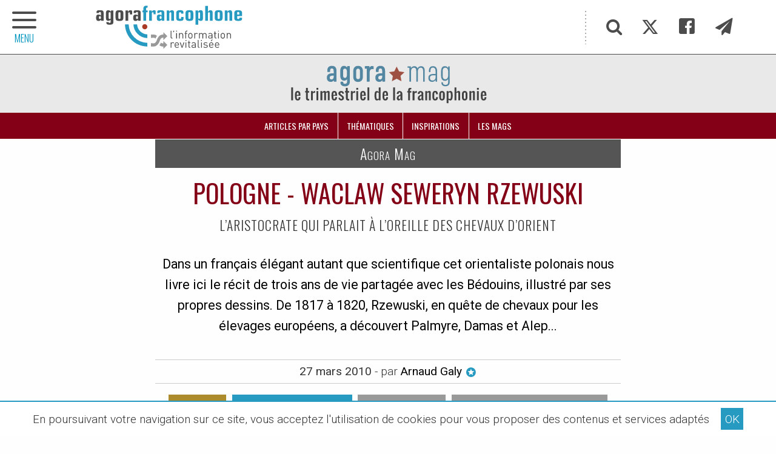

--- FILE ---
content_type: text/html; charset=utf-8
request_url: https://www.agora-francophone.org/Pologne-Waclaw-Seweryn-Rzewuski
body_size: 16953
content:
<!DOCTYPE html>
<html class="page_article article_mag composition_mag ltr fr no-js" lang="fr" dir="ltr">
<head>
<script>/*<![CDATA[*/(function(H){H.className=H.className.replace(/\bno-js\b/,'js')})(document.documentElement);/*]]>*/</script>
<title>Pologne - Waclaw Seweryn Rzewuski - Agora Francophone, l&#039;information revitalisée</title>
<meta name="description" content="Dans un fran&#231;ais &#233;l&#233;gant autant que scientifique cet orientaliste polonais nous livre ici le r&#233;cit de trois ans de vie partag&#233;e avec les B&#233;douins, -" />
<meta property="og:title" content="Pologne - Waclaw Seweryn Rzewuski">
<meta property="og:type" content="article">
<meta property="og:url" content="https://www.agora-francophone.org/Pologne-Waclaw-Seweryn-Rzewuski">
<meta property="og:description" content=" Dans un fran&#231;ais &#233;l&#233;gant autant que scientifique cet orientaliste polonais nous livre ici le r&#233;cit de trois ans de vie partag&#233;e avec les B&#233;douins, (...) ">
<meta property="og:locale" content="fr_FR">
<meta property="og:image" content="https://www.agora-francophone.org/IMG/logo/arton159.jpg">
<meta property="og:site_name" content="Agora Francophone">

<!--seo_insere--><meta name="keywords" content="Francophonie" />
<meta name="robots" content="INDEX, FOLLOW" />
<link rel="canonical" href="https://www.agora-francophone.org/Pologne-Waclaw-Seweryn-Rzewuski" /><meta http-equiv="Content-Type" content="text/html; charset=utf-8">
<meta name="viewport" content="width=device-width, initial-scale=1.0">
<link rel='stylesheet' href='local/cache-css/ee6af128527938b2d14b3364911db8b8.css?1737279676' type='text/css' /><link rel="preconnect" href="https://cdn.jsdelivr.net/" crossorigin>
<link rel="dns-prefetch" href="https://cdn.jsdelivr.net/">
<script type='text/javascript'>var var_zajax_content='content';</script><script type='text/javascript'>/*<![CDATA[*/
var blocs_replier_tout = 0;
var blocs_slide = 'normal';
var blocs_title_sep = /\|\|/g;
var blocs_title_def = 'Déplier||Replier';
var blocs_js_cookie = '';
/*]]>*/</script><script type="text/javascript">/* <![CDATA[ */
var mediabox_settings={"auto_detect":true,"ns":"box","tt_img":true,"sel_g":"#documents_portfolio a[type='image\/jpeg'],#documents_portfolio a[type='image\/png'],#documents_portfolio a[type='image\/gif']","sel_c":".mediabox","str_ssStart":"Diaporama","str_ssStop":"Arr\u00eater","str_cur":"{current}\/{total}","str_prev":"Pr\u00e9c\u00e9dent","str_next":"Suivant","str_close":"Fermer","str_loading":"Chargement\u2026","str_petc":"Taper \u2019Echap\u2019 pour fermer","str_dialTitDef":"Boite de dialogue","str_dialTitMed":"Affichage d\u2019un media","splash_url":"","lity":{"skin":"_simple-dark","maxWidth":"90%","maxHeight":"90%","minWidth":"400px","minHeight":"","slideshow_speed":"2500","opacite":"0.9","defaultCaptionState":"expanded"}};
/* ]]> */</script>
<!-- insert_head_css -->
<link rel="stylesheet" href="https://cdn.jsdelivr.net/npm/foundation-sites@6.7.5/dist/css/foundation.min.css" crossorigin="anonymous">
<link id="main-less-nocompil" rel="stylesheet" href="local/cache-less/lessdyn-css_main_less-976b4f0f-cssify-cedd254.css" type="text/css">
<script type='text/javascript' src='local/cache-js/4acba692ba8a4a4beb1575b284559df8.js?1737285500'></script>
<!-- insert_head -->
<script type="text/javascript">/* <![CDATA[ */
function ancre_douce_init() {
if (typeof jQuery.localScroll=="function") {
jQuery.localScroll({autoscroll:false, hash:true, onAfter:function(anchor, settings){ 
jQuery(anchor).attr('tabindex', -1).on('blur focusout', function () {
// when focus leaves this element, 
// remove the tabindex attribute
jQuery(this).removeAttr('tabindex');
}).focus();
}});
}
}
if (window.jQuery) jQuery(document).ready(function() {
ancre_douce_init();
onAjaxLoad(ancre_douce_init);
});
/* ]]> */</script>
<link rel="manifest" href="spip.php?page=manifest.webmanifest">
<link rel="icon" type="image/x-icon" href="https://www.agora-francophone.org/local/cache-gd2/fb/8d70f227c40a4b262348e2939c1ea7.ico" sizes="any">
<link rel="icon" type="image/png" href="https://www.agora-francophone.org/local/cache-gd2/81/5409f012df7ff162002a41cd1caed1.png" sizes="any">
<link rel="apple-touch-icon" href="https://www.agora-francophone.org/local/cache-gd2/fa/bfca1b9b982d0c625dea2672757a84.png">
<meta name="msapplication-TileImage" content="https://www.agora-francophone.org/local/cache-gd2/34/7c6caa3410538044ac1d9864120b1f.png">
<meta name="msapplication-TileColor" content="#ffffff">
<meta name="theme-color" content="#ffffff">
<meta name="generator" content="SPIP"></head>
<body id="top" class="page-article" dir="ltr">
<div id="menu-ext-gauche" data-toggler=".is-active">
<a href="#" target="_self" class="close float-right" data-toggle="menu-ext-gauche" title="Masquer le menu"><span class="icon-close"></span></a>
<hr class="sans-border" />
<section>
<ul class="menu partage">
<li><a href="#" target="_self" class="item js-modal" title="Recherche"
data-modal-content-id="cadre_recherche"
data-modal-close-text="Fermer la recherche">
<span class="icon-search"></span>
</a>
</li>
<li><a href="twitter-886" target="_self" class="item" title="Twitter"><span class="icon-twitter"></span></a></li>
<li><a href="Facebook-885" target="_self" class="item" title="Facebook"><span class="icon-facebook"></span></a></li>
<li><a href="infolettre" target="_self" class="item" title="Infolettre"><span class="icon-paper-plane"></span></a></li>
</ul>
<ul class="vertical menu">
<li><a href="https://www.agora-francophone.org" target="_self" class="item retourHome" title="Retour à l'accueil"><span class="icon-home icon-fw"></span>Accueil</a></li>
<li class="niveauA"><a href="revue-de-presse-1" target="_self" class="item" title="La revue de presse francophone">Revue de presse</a>
</li>
<li class="niveauA"><a href="partenariat-oif-agora-francophone-2023" target="_self" class="item" title="&#201;v&#233;nements francophones">Événements francophones</a>
<ul>
<li class="niveauB"><a href="10-sur-10-journalisme-et-culture-a-saint-louis-senegal" target="_self" class="item">Partenariat Agora/OIF -10 sur 10 à Saint-Louis / Sénégal</a></li>
<li class="niveauB"><a href="les-zebrures-d-automne-limoges-france" target="_self" class="item">Les Zébrures d&#8217;automne Limoges - France / 2019</a></li>
<li class="niveauB"><a href="les-zebrures-d-automne-limoges-france-95" target="_self" class="item">Acfas&nbsp;: 87e congrès  Partenariat Agora / UQO</a></li>
<li class="niveauB"><a href="10-sur-10-le-theatre-en-francais-de-la-pologne-au-senegal" target="_self" class="item">10 sur 10, le théâtre en français de la Pologne au Sénégal</a></li>
<li class="niveauB"><a href="Sommet-de-la-Francophonie-Erevan" target="_self" class="item">Sommet de la Francophonie Erevan</a></li>
<li class="niveauB"><a href="le-grand-tour-2017" target="_self" class="item">Le Grand Tour 2017</a></li>
<li class="niveauB"><a href="2023-angouleme-france" target="_self" class="item">2023 - Angoulême - France</a></li>
<li class="niveauB"><a href="les-zebrures-d-automne-limoges-france-2020" target="_self" class="item">Les Zébrures d&#8217;automne Limoges - France / 2020</a></li>
<li class="niveauB"><a href="l-afrique-en-conte" target="_self" class="item">L&#8217;Afrique en conte</a></li>
<li class="niveauB"><a href="itineraires-francophones-en-europe-centrale-et-orientale" target="_self" class="item">Itinéraires francophones en Europe centrale et orientale</a></li>
<li class="niveauB"><a href="forum-euro-mediterraneen-des-jeunes-leaders-2022" target="_self" class="item">Forum euro-méditerranéen des jeunes leaders - 2022</a></li>
<li class="niveauB"><a href="exils-poetiques-guyane-par-emmelyne-octavie" target="_self" class="item">Exils poétiques - Guyane - Par Emmelyne Octavie</a></li>
<li class="niveauB"><a href="partenariat-la-fabrique-de-la-litterature-agora-francophone" target="_self" class="item">Carnets Vanteaux - Partenariat Agora - &#171;&nbsp;La Fabrique de la littérature&nbsp;&#187;</a></li>
<li class="niveauB"><a href="carnets-vanteaux-partenariat-agora-la-fabrique-de-la-litterature-iii" target="_self" class="item">Carnets Vanteaux - Partenariat Agora - &#171;&nbsp;La Fabrique de la littérature&nbsp;&#187; III</a></li>
</ul>
</li>
<li class="niveauA actif-OffCanvas"><a href="agora-mag" target="_self" class="item">Agora Mag</a>
</li>
</ul>
</section>
</div><header class="bandeau">
<div id="slogan">
<div class="hide">
<p>francophonie, OIF, Francophonie, Organisation Internationale de la Francophonie, langue française, diplomatie culturelle, littérature, théâtre, festival, diversité culturelle, les francophonies</p>
</div>
</div>
<div id="bandeau" class="grid-container full">
<div class="grid-container">
<div class="grid-x">
<h2 class="cell auto" style="background-image: url('plugins/squelagora/images/logo-agora-francophone2018.svg')">
<a href="https://www.agora-francophone.org" target="_self" title="Accueil"><span class="hide">L&#8217;actualité revitalisée</span></a>
</h2>
<div class="partage cell shrink show-for-medium">
<ul class="menu">
<li><a href="#" target="_self" class="item js-modal" title="Recherche"
data-modal-content-id="cadre_recherche"
data-modal-close-text="Fermer la recherche">
<span class="icon-search"></span>
</a>
</li>
<li><a href="twitter-886" target="_self" class="item" title="Twitter"><span class="icon-twitter"></span></a></li>
<li><a href="Facebook-885" target="_self" class="item" title="Facebook"><span class="icon-facebook"></span></a></li>
<li><a href="infolettre" target="_self" class="item" title="Infolettre"><span class="icon-paper-plane"></span></a></li>
</ul>
</div>
</div>
</div>
</div>
<nav class="grid-x align-center" style="background-color:#830016">
<a class="retour" href="agora-mag" target="_self" title="Accueil Agora Mag">
<h1 class="cell menu align-center text-center avec-padding05" style="background-color:#e9e9e9">
<img
src="IMG/logo/rubon3.svg?1678721185" class='sans-margin'
width="331"
height="67"
alt=""/>
</h1>
</a>
<ul class="cell menu align-center" id="recherche-mag">
<li style="z-index:1002">
<ul class="dropdown menu" data-dropdown-menu data-options="hoverDelay:150; closingTime:200;closeOnClick:true;forceFollow:true;" role="navigation">
<li class="display-block">
<a class="avec-padding display-block item" style="background-color:#830016;" href="#" target="_self" title="Afficher les articles par pays dans Agora Mag">Articles par pays</a>
<ul class="menu vertical hide">
<li><a href="Afghanistan-342?cps=mag" target="_self">Afghanistan</a></li>
<li><a href="Afrique-323?cps=mag" target="_self">Afrique</a></li>
<li><a href="Albanie-320?cps=mag" target="_self">Albanie</a></li>
<li><a href="Algerie-289?cps=mag" target="_self">Algérie</a></li>
<li><a href="Allemagne?cps=mag" target="_self">Allemagne</a></li>
<li><a href="Armenie-345?cps=mag" target="_self">Arménie</a></li>
<li><a href="Bangladesh?cps=mag" target="_self">Bangladesh</a></li>
<li><a href="Belgique?cps=mag" target="_self">Belgique</a></li>
<li><a href="Benin-302?cps=mag" target="_self">Bénin</a></li>
<li><a href="Bresil?cps=mag" target="_self">Brésil</a></li>
<li><a href="Bulgarie-296?cps=mag" target="_self">Bulgarie</a></li>
<li><a href="Burkina-Faso-293?cps=mag" target="_self">Burkina Faso</a></li>
<li><a href="Cambodge-344?cps=mag" target="_self">Cambodge</a></li>
<li><a href="Cameroun-348?cps=mag" target="_self">Cameroun</a></li>
<li><a href="Canada-385?cps=mag" target="_self">Canada</a></li>
<li><a href="Canada-Ontario?cps=mag" target="_self">Canada - Ontario</a></li>
<li><a href="Canada-Quebec?cps=mag" target="_self">Canada - Québec</a></li>
<li><a href="caraibe?cps=mag" target="_self">Caraïbe</a></li>
<li><a href="Chine-330?cps=mag" target="_self">Chine</a></li>
<li><a href="Colombie-a?cps=mag" target="_self">Colombie</a></li>
<li><a href="Coree-du-Sud-338?cps=mag" target="_self">Corée du Sud</a></li>
<li><a href="Cote-d-Ivoire-442?cps=mag" target="_self">Côte d&#8217;Ivoire</a></li>
<li><a href="Croatie-358?cps=mag" target="_self">Croatie</a></li>
<li><a href="Egypte-287?cps=mag" target="_self">Égypte</a></li>
<li><a href="Emirats-Arabes-Unis?cps=mag" target="_self">Émirats Arabes Unis</a></li>
<li><a href="Espagne-322?cps=mag" target="_self">Espagne</a></li>
<li><a href="Etats-Unis?cps=mag" target="_self">États-Unis</a></li>
<li><a href="France-285?cps=mag" target="_self">France</a></li>
<li><a href="france-outre-mer?cps=mag" target="_self">France - Outre mer</a></li>
<li><a href="Francophonie-376?cps=mag" target="_self">Francophonie</a></li>
<li><a href="Georgie?cps=mag" target="_self">Géorgie</a></li>
<li><a href="Ghana?cps=mag" target="_self">Ghana</a></li>
<li><a href="Grece-452?cps=mag" target="_self">Grèce</a></li>
<li><a href="Guadeloupe-France?cps=mag" target="_self">Guadeloupe (France)</a></li>
<li><a href="Guinee?cps=mag" target="_self">Guinée</a></li>
<li><a href="Guyane-France?cps=mag" target="_self">Guyane (France)</a></li>
<li><a href="Haiti-290?cps=mag" target="_self">Haïti</a></li>
<li><a href="Ile-MAURICE-383?cps=mag" target="_self">Île Maurice</a></li>
<li><a href="Inde-308?cps=mag" target="_self">Inde</a></li>
<li><a href="Irak-291?cps=mag" target="_self">Irak</a></li>
<li><a href="Iran-318?cps=mag" target="_self">Iran</a></li>
<li><a href="israel?cps=mag" target="_self">Israël</a></li>
<li><a href="Italie-313?cps=mag" target="_self">Italie</a></li>
<li><a href="jamaique?cps=mag" target="_self">Jamaïque</a></li>
<li><a href="japon?cps=mag" target="_self">Japon</a></li>
<li><a href="Kazakhstan?cps=mag" target="_self">Kazakhstan</a></li>
<li><a href="Kirghizstan-433?cps=mag" target="_self">Kirghizstan</a></li>
<li><a href="La-Dominique?cps=mag" target="_self">La Dominique</a></li>
<li><a href="la-reunion-516?cps=mag" target="_self">La Réunion - France</a></li>
<li><a href="Liban-295?cps=mag" target="_self">Liban</a></li>
<li><a href="Louisiane-Etats-Unis?cps=mag" target="_self">Louisiane - États-Unis</a></li>
<li><a href="Macedoine-294?cps=mag" target="_self">Macédoine</a></li>
<li><a href="Madagascar-299?cps=mag" target="_self">Madagascar</a></li>
<li><a href="Maghreb-301?cps=mag" target="_self">Maghreb</a></li>
<li><a href="Mali-286?cps=mag" target="_self">Mali</a></li>
<li><a href="Maroc-300?cps=mag" target="_self">Maroc</a></li>
<li><a href="maroc-monde?cps=mag" target="_self">Maroc - Monde</a></li>
<li><a href="Martinique-France?cps=mag" target="_self">Martinique (France)</a></li>
<li><a href="Mauritanie-439?cps=mag" target="_self">Mauritanie</a></li>
<li><a href="Mayotte-France?cps=mag" target="_self">Mayotte (France)</a></li>
<li><a href="Moldavie?cps=mag" target="_self">Moldavie</a></li>
<li><a href="Monde?cps=mag" target="_self">Monde</a></li>
<li><a href="monde-arabe-337?cps=mag" target="_self">Monde arabe</a></li>
<li><a href="Niger?cps=mag" target="_self">Niger</a></li>
<li><a href="Nouvelle-Caledonie-France?cps=mag" target="_self">Nouvelle-Calédonie (France)</a></li>
<li><a href="Ouzbekistan-314?cps=mag" target="_self">Ouzbekistan</a></li>
<li><a href="Palestine-321?cps=mag" target="_self">Palestine</a></li>
<li><a href="Perou-315?cps=mag" target="_self">Pérou</a></li>
<li><a href="Pologne-310?cps=mag" target="_self">Pologne</a></li>
<li><a href="quebec-491?cps=mag" target="_self">Québec</a></li>
<li><a href="Republique-democratique-du-Congo-377?cps=mag" target="_self">République démocratique du Congo</a></li>
<li><a href="Republique-du-Congo?cps=mag" target="_self">République du Congo</a></li>
<li><a href="Roumanie-298?cps=mag" target="_self">Roumanie</a></li>
<li><a href="Russie-312?cps=mag" target="_self">Russie</a></li>
<li><a href="Rwanda?cps=mag" target="_self">Rwanda</a></li>
<li><a href="sahel?cps=mag" target="_self">Sahel</a></li>
<li><a href="sainte-lucie?cps=mag" target="_self">Sainte-Lucie</a></li>
<li><a href="Sao-Tome-et-Principe?cps=mag" target="_self">Sao Tomé et Principe</a></li>
<li><a href="Senegal-304?cps=mag" target="_self">Sénégal</a></li>
<li><a href="Serbie-410?cps=mag" target="_self">Serbie</a></li>
<li><a href="Slovaquie-325?cps=mag" target="_self">Slovaquie</a></li>
<li><a href="st-kitts-nevis?cps=mag" target="_self">St. Kitts &amp; Nevis</a></li>
<li><a href="Suisse?cps=mag" target="_self">Suisse</a></li>
<li><a href="Togo-326?cps=mag" target="_self">Togo</a></li>
<li><a href="trinite-et-tobago?cps=mag" target="_self">Trinité et Tobago</a></li>
<li><a href="Tunisie-319?cps=mag" target="_self">Tunisie</a></li>
<li><a href="Turquie-346?cps=mag" target="_self">Turquie</a></li>
<li><a href="Ukraine-333?cps=mag" target="_self">Ukraine</a></li>
<li><a href="ukraine-armenie?cps=mag" target="_self">Ukraine - Arménie</a></li>
<li><a href="ukraine-bulgarie?cps=mag" target="_self">Ukraine - Bulgarie</a></li>
<li><a href="ukraine-france?cps=mag" target="_self">Ukraine - France</a></li>
<li><a href="ukraine-pologne?cps=mag" target="_self">Ukraine - Pologne</a></li>
<li><a href="Vietnam-303?cps=mag" target="_self">Vietnam</a></li>
<li><a href="Yemen-343?cps=mag" target="_self">Yémen</a></li>
</ul>
</li>
</ul>
</li>
<li style="z-index:1001">
<ul class="dropdown menu" data-dropdown-menu data-options="hoverDelay:150; closingTime:200;closeOnClick:true;forceFollow:true;" role="navigation">
<li class="display-block">
<a class="avec-padding display-block item" style="background-color:#830016;" href="#" target="_self" title="Afficher les articles par thématiques dans Agora Mag">Thématiques</a>
<ul class="menu vertical hide">
<li><a href="societe-262?cps=mag" target="_self">Société</a></li>
<li><a href="Economie-263?cps=mag" target="_self">Économie</a></li>
<li><a href="Education-261?cps=mag" target="_self">Éducation</a></li>
<li><a href="Droits-de-l-Homme-279?cps=mag" target="_self">Droits humains</a></li>
<li><a href="Environnement-264?cps=mag" target="_self">Environnement</a></li>
<li><a href="Science-recherche-436?cps=mag" target="_self">Science &amp; recherche</a></li>
<li><a href="Diversite-culturelle-260?cps=mag" target="_self">Diversité culturelle</a></li>
<li><a href="Langue-francaise-283?cps=mag" target="_self">Langue française</a></li>
</ul>
</li>
</ul>
</li>
<li style="z-index:1000">
<ul class="dropdown menu" data-dropdown-menu data-options="hoverDelay:150; closingTime:200;closeOnClick:true;forceFollow:true;" role="navigation">
<li class="display-block">
<a class="avec-padding display-block item" style="background-color:#830016;" href="#" target="_self" title="Afficher les articles par inspirations dans Agora Mag">Inspirations</a>
<ul class="menu vertical hide">
<li><a href="au-gres-du-vent?cps=mag" target="_self">Au gré du vent</a></li>
<li><a href="cheminer-dans-l-hexagone?cps=mag" target="_self">Cheminer dans l&#8217;hexagone</a></li>
<li><a href="croquer-des-francophones?cps=mag" target="_self">Croquer des francophones</a></li>
<li><a href="deambuler-a-paris?cps=mag" target="_self">Déambuler à Paris</a></li>
<li><a href="feuilleter-la-presse-francophone?cps=mag" target="_self">Feuilleter la presse francophone</a></li>
<li><a href="feuilleter-les-romans-francophones?cps=mag" target="_self">Feuilleter les livres francophones</a></li>
<li><a href="relier-les-hemispheres?cps=mag" target="_self">Relier les hémisphères</a></li>
<li><a href="remonter-le-temps?cps=mag" target="_self">Remonter le temps</a></li>
<li><a href="se-mettre-au-vert?cps=mag" target="_self">Se mettre au vert</a></li>
</ul>
</li>
</ul>
</li>
<li><a href="#les-mags" target="_self" class="item texte-white avec-padding" title="Tous les Agora mag">Les mags</a></li>
</ul>
</nav>
<div class="offCanvas-toggle" data-toggle="menu-ext-gauche" style="left:0">
<a title="menu plan du site" role="navigation"><span class="icon-menu"></span><span class="titre-menu">MENU</span></a>
</div>
</header><main>
<div class="main grid-x article-mag avec-margin-bottom">
<div class="content hentry" id="content">
<div id="titre-article" class="hide">
<a href="#top" title="Haut de la page">
<div class="grid-container">
<div class="grid-x">
<span class="icon-bookmark"></span>
<span class="point">Pologne - Waclaw Seweryn Rzewuski</span>
</div>
</div>
</a>
</div>
<header class="text-center avec-margin-bottom avec-padding-bottom">
<div class="titre-mag">
<a href="agora-mag" target="_self" title="Afficher Agora Mag">Agora Mag</a>
</div>
<h1 class="crayon article-titre-159 " style="color:#830016">Pologne - Waclaw Seweryn Rzewuski</h1>
<div class="crayon article-soustitre-159 soustitre">L&#8217;aristocrate qui parlait à l&#8217;oreille des chevaux d&#8217;Orient</div>
<div class="crayon article-chapo-159 chapo avec-margin-top avec-margin-bottom"><p>Dans un français élégant autant que scientifique cet orientaliste polonais nous livre ici le récit de trois ans de vie partagée avec les Bédouins, illustré par ses propres dessins. De 1817 à 1820, Rzewuski, en quête de chevaux pour les élevages européens, a découvert Palmyre, Damas et Alep...</p></div>
<div class="auteur sursousligne">
<abbr class="published" title="2010-03-27T17:00:00Z">27 mars 2010</abbr> - par
<a href="arnaud-galy-152" target="_self" onclick="if (jQuery.modalbox) {
jQuery.modalbox('arnaud-galy-152?var_zajax=content');
return false;
}" title="Biographie de l'auteur : Arnaud Galy">Arnaud Galy&nbsp;<span class="icon-stars"></span></a>
</div>
<nav class="nav-etiquette avec-padding-top avec-padding-bottom">
<ul class="menu align-center">
<li class="etiquette-pays avec-padding-bottom05"><a class="hollow button" href="Pologne-310?cps=mag&id_rubrique=3" target="_self" title="Afficher les articles du pays Pologne">Pologne</a></li>
<li class="etiquette-thematiques avec-padding-bottom05"><a class="hollow button" href="Diversite-culturelle-260?cps=mag" target="_self" title="Afficher les articles avec la thématique Diversité culturelle">Diversité culturelle</a></li>
<li class="etiquette-inspirations avec-padding-bottom05"><a class="hollow button" href="au-gres-du-vent?cps=mag" target="_self" title="Afficher les articles avec la thématique Au gré du vent">Au gré du vent</a></li>
<li class="etiquette-inspirations avec-padding-bottom05"><a class="hollow button" href="croquer-des-francophones?cps=mag" target="_self" title="Afficher les articles avec la thématique Croquer des francophones">Croquer des francophones</a></li>
<li class="etiquette-inspirations avec-padding-bottom05"><a class="hollow button" href="feuilleter-les-romans-francophones?cps=mag" target="_self" title="Afficher les articles avec la thématique Feuilleter les livres francophones">Feuilleter les livres francophones</a></li>
</ul>
</nav>
</header>
<figure class="spip_documents spip_documents_center">
<img src="local/cache-vignettes/L500xH328/arton159-bc74d.jpg" alt="L’viv - &#169; Arnaud Galy">
<figcaption class="spip_doc_caption spip_documents_center" style="max-width:600px;">
<div class="crayon article-titre_logo-159 spip_doc_titre">L’viv</div>
<div class="crayon article-descriptif_logo-159 spip_doc_descriptif">© Arnaud Galy
</div>
</figcaption>
</figure>
<div class="crayon article-texte-159 texte avec-margin-top avec-margin-bottom">
<p>Le parcours de vie de cet homme ne peut laisser insensible&nbsp;! Il offrirait un scenario époustouflant à tout cinéaste épris de grands espaces, de personnages hors normes et de destin tragique. <br class='autobr' />
Tout commence dans la partie orientale de la Pologne, à L&#8217;vov (<em class="spip">aujourd&#8217;hui L&#8217;viv – Ukraine</em>), comme si la notion d&#8217;Orient avait déjà été saupoudrée sur son berceau d&#8217;enfant aristocrate de plus haute tenue. Il grandit entouré de cosaques et d&#8217;émigrés de toutes sortes&nbsp;: Des Arméniens, des Juifs, des Tartares et des nobles Français ayant fui la Révolution Française. Son esprit curieux et vif comprit vite que le multiculturalisme était un outil intellectuel stimulant. Comme bien des aristocrate polonais de l&#8217;époque il apprit le Français qui devint une langue naturelle presque autant que l&#8217;était son Polonais natal. Ajoutons à cet environnement fertile son oncle Jan Potocki, écrivain voyageur orientaliste et francophile, des ascendants diplomates en poste en Turquie ou des voyageurs explorateurs de l&#8217;Orient. On comprendra aisément que le jeune Waclaw Seweryn Rzewuski ne pouvait qu&#8217;avoir des fourmis dans les jambes&nbsp;!</p>
<p>En 1794, sa famille s&#8217;installe à Vienne mais conserve des propriétés dans l&#8217;est de la Pologne. Son père le voit militaire ou diplomate... lui ne s&#8217;imagine absolument pas suivre les injonctions paternelles&nbsp;! Il se découvre une passion dévorante pour les chevaux et fréquente les élevages les plus prestigieux d&#8217;Europe centrale et orientale. Dans le même temps, vient pour lui le temps d&#8217;apprendre l&#8217;Allemand, le Russe, le Turc, l&#8217;Arabe et de se lier avec les Orientalistes de l&#8217;époque. Son père le contraint à intégrer un régiment de hussard. Il combat les armées napoléoniennes dans lesquelles servent... de nombreux Polonais&nbsp;! Il supporte mal cette vie qui n&#8217;est pas sienne&nbsp;!</p>
<p>Intuitif et enthousiaste Rzewuski parvient, dès la sanglante période napoléonienne terminée, à convaincre le tsar de Russie, la reine du Wurtemberg et le sultan de l&#8217;Empire Ottoman qu&#8217;il est l&#8217;homme qui peut reconstituer le cheptel des élevages de chevaux décimés par les guerres. Il propose aux trois souverains de les approvisionner en étalons et juments qu&#8217;il ira lui-même sélectionner en Arabie. Sa connaissance du cheval et son orientalisme sincère se conjuguent et lui offrent enfin l&#8217;accès à &#171;&nbsp;<em class="spip">La</em>&nbsp;&#187; vie dont il rêvait. Fin 1817 il s&#8217;élance pour un périple de près de 3 ans. Première étape, Constantinople d&#8217;où il s&#8217;embarquera sur un bateau russe vers l&#8217;Arabie.</p>
<dl class='spip_document_390 spip_documents spip_documents_center'>
<dt><img src='local/cache-vignettes/L300xH367/Seweryn_Rzewuski_-_Aleksander_Orlowski-8fb12.png?1679488784' width='300' height='367' alt='' /></dt>
<dt class='crayon document-titre-390 spip_doc_titre' style='width:300px;'><strong>Par le peintre Aleksander Orlowski</strong></dt>
</dl>
<p>Palmyre, Damas, Alep...  Le &#171;&nbsp;chasseur&nbsp;&#187; d&#8217;étalons profite de l&#8217;occasion de voyager en ces contrées pour tenir un &#171;&nbsp;<em class="spip">journal de bord</em>&nbsp;&#187;. Tour à tour ethnologue ou touriste, candide ou expert il note scrupuleusement ce qu&#8217;il découvre avec gourmandise. Comme tous les romantiques orientalistes de l&#8217;époque il est subjugué par la vision  réelle de ce qu&#8217;il fantasmait depuis si longtemps&nbsp;; Comme tous les &#171;&nbsp;commerçants&nbsp;&#187; en expéditions loin de leur repère habituel Rzewuski se confronte aux soucis financiers&nbsp;! Ses commanditaires ayant la &#171;&nbsp;fâcheuse&nbsp;&#187; habitude de l&#8217;oublier... Le rêve tourne parfois au cauchemar mais il tient le cap&nbsp;!</p>
<p>137 chevaux sont soigneusement sélectionnés par ses soins et rapatriés en Europe. Les souverains s&#8217;arrache les étalons et les juments venus d&#8217;Arabie. Le succès semblerait complet si des créanciers tenaces ne le ramenaient point à la réalité. La ruine l&#8217;attend dès son retour&nbsp;! Mais l&#8217;homme a de la ressource et un certain sens de la singularité. Lui, l&#8217;aristocrate au nom prestigieux, érudit romantique, va camper auprès de ses chevaux. Il recrée autour de lui, en pleine Pologne, son campement nomade et parvient à limiter ses dépenses jusqu&#8217;à ce que l&#8217;orage passe...</p>
<p>&#171;&nbsp;<em class="spip">Nous vîmes Waclaw Rzewuski qui mangeait et dormait près de son cheval arabe, il était vêtu à la turque, lisait le Coran, avait écrit sur les murs des lettres arabes semblables à de petits serpents, n&#8217;offrait à ses invités que de l&#8217;eau et une pipe</em>.*&nbsp;&#187;</p>
<p>L&#8217;insurrection polonaise de 1830 lui permettra d&#8217;assouvir un dernier rêve&nbsp;: Afin d&#8217;appuyer les siens contre le pouvoir russe il monte une unité de cosaques. Lui qui refusa, autrefois, la carrière militaire passe outre ses convictions pour l&#8217;amour de son pays et par passion pour le cheval&nbsp;! En 1831, avec ses cosaques, il affronte l&#8217;armée russe à Daszow (<em class="spip">sud de Poznan. Pologne</em>). Les Polonais sont anéantis. À ce moment là, Rzewuski entre dans la légende. Tout porte à croire qu&#8217;il meurt au champ d&#8217;honneur, comme disent les militaires, mais son corps est introuvable. Est-il mort au combat&nbsp;? Faut-il croire ceux qui affirment que les Russes l&#8217;auraient déporté en Sibérie&nbsp;? Il y a-t-il le moindre crédit à donner à ceux qui soutiennent qu&#8217;il s&#8217;est échappé et qu&#8217;il a vécu en exil clandestinement&nbsp;? Dramatique, rocambolesque et extravagant, le destin de Waclaw Seweryn Rzewuski serait assurément une belle matière cinématographique. Sa pratique rigoureuse et délicieuse de la langue française en fait aussi un auteur que tout francophone peut déguster sans retenue&nbsp;!</p>
<p><em class="spip">Description d&#8217;un voisin – extrait d&#8217;une édition polonaise de &#171;&nbsp;Impressions d&#8217;Orient et d&#8217;Arabie&nbsp;&#187;<br class='autobr' />
Auteur&nbsp;: Jan Ostrowski - 1986</em></p>
<div class='hrspip'><hr class='spip' /></div><h2 class="spip">EXTRAITS</h2>
<p><strong>&#171;&nbsp;La ville  de Damas&nbsp;&#187;</strong></p>
<p>L&#8217;arrivée de Damas est fort belle. On traverse pendant longtemps des jardins, où la beauté et la grandeur des arbres rivalisent avec la pureté du ciel. Les faubourgs, pris de différents  points de vue, offrent le tableau bizarre de maisons à toits coniques et élevés, ce qui leur donne de loin l&#8217;air de tombeaux réunis, ou de mausolées. La ville, immense, est adossée à une haute montagne, du sommet de laquelle le regard plonge dans toutes les rues et dans les cours des maisons. Cette montagne, nommée <em class="spip">Dalgieh</em> (Dal&#8217;îya), est objet de pèlerinage. Une grande quantité de chacals s&#8217;y font entendre au coucher du soleil. On compte trois cent cinquante mille habitants à Damas. A l&#8217;époque du Ramadan avant le départ de la caravane, on peut compter un surcroît de population de cent mille hommes qu&#8217;y amènent le commerce, le pèlerinage, la curiosité, le zèle de voir partir les heureux qui vont jouir d&#8217;un coup d&#8217;oeil sur <em class="spip">Beit Allah</em> (la Maison du Peuple).<br class='autobr' />
(Page 365)</p>
<dl class='spip_document_385 spip_documents spip_documents_left'
style='float:left;'>
<dt><img src='local/cache-vignettes/L155xH300/09-bedouin3-559fe.gif?1675230661' width='155' height='300' alt='' /></dt>
</dl>
<p>Les baigneurs, appelés hammami, sont également nus, sauf le voile dû à la décence, et marchent sur les abcabs (ndlr&nbsp;: savate à semelle de bois). Lorsqu&#8217;on est assis pour prendre sa sueur, ils viennent de temps en temps passer la main sur la peau du baignant, afin de voir si la sueur est assez forte pour avoir détaché la saleté. Lorsque l&#8217;homme est à point, ils passent la main dans un gant carré sans doigts, fait d&#8217;une étoffe jaunâtre et tant soit peu rude, et se mettent à en frotter vigoureusement le corps et les membres. Cet espèce de feutre se nomme <em class="spip">kerti</em> (qertî) du nom de la feuille de l&#8217;acacia dont on se sert pour la tannerie du cuir. On emploie ce mot par métaphore pour le feutre qui irrite violemment la peau. Sous cette friction, on voit la saleté se détacher en petites saucisses que le baigneur époussette du revers de son gantelet et,le retrempant souvent dans de l&#8217;eau savonnée, il frotte jusqu&#8217;à ce qu&#8217;il ne montre plus de crasse. Cette méthode rend si propre que nos dames européennes qui se baignent dans leurs cuves plusieurs fois par semaine seraient étonnées de se trouver sales au moment d&#8217;une telle friction. Lorsque le corps est déjà détaché de toute crasse, y compris la tête et la figure, le baigneur prend l&#8217;éponge de soie brute. Ayant fait mousser le savon dans l&#8217;eau, il lave le corps à plusieurs reprises avec cette éponge et verse de l&#8217;eau pour faire écouler le savon. Quand la cérémonie est finie de son côté, il laisse du savon en mousse avec l&#8217;éponge pour se laver là où il n&#8217;a point oser toucher. (Page 371)</p>
<dl class='spip_document_388 spip_documents spip_documents_left'
style='float:left;'>
<dt><img src='local/cache-vignettes/L240xH167/09-bedouin7-d426f.gif?1675230661' width='240' height='167' alt='' /></dt>
</dl>
<p>Quel que soit le fanatisme des habitants de Damas, il est une chose étonnante, c&#8217;est que la religion chrétienne ait pu y bâtir ses temples. En vertu de quels firmans et sous quel règne a-t-elle obtenu ce droit. Damas compte six établissement de ce genre. Les Grecs, les Arméniens, les Maronites, les Syriaques y ont leurs églises, et les Franciscains y possèdent trois couvents. Le premier est appelé couvent des &#171;&nbsp;Pères de Terre Sainte&nbsp;&#187;. Les deux autres sont desservis, l&#8217;un par des Capucins italiens et l&#8217;autre par les moines espagnols, je ne sais de quel ordre. <br class='autobr' />
Le couvent de Terre Sainte, le seul que j&#8217;aie visité (et dans lequel j&#8217;ai dîné) n&#8217;est pas très beau. Du reste, on ne voit en dehors ni croix qui le désigne, ni cloche pour appeler les fidèles. Tout cela est défendu en Orient. En Chrétien, j&#8217;ai regretté que l&#8217;on soit obligé de dissimuler le signe de ma religion. Quand aux cloches, comme je ne les aime nulle part et que Dieu a créé la voix pour appeler et non une cloche, fruit de l&#8217;industrie chinoise, je me suis consolé de prime abord en Orient de ne pas en entendre le tintement. (Page 377)</p>
<dl class='spip_document_387 spip_documents spip_documents_left'
style='float:left;'>
<dt><img src='local/cache-vignettes/L240xH103/09-bedouin6-2-0e43c.gif?1675230661' width='240' height='103' alt='' /></dt>
</dl>
<p>La différence de religion ne nuit en rien à la destinée du villageois. L&#8217;arrivée d&#8217;un maître dans sa terre est une scène touchante. Tout le monde se presse autour de lui, on le voit s&#8217;asseoir par terre sans façon, recevoir des mains de chacun le tribut annuel en argent, et donner sans difficulté à celui qu&#8217;opprime l&#8217;indigence. Sans pompe, sans faste, sans orgueil, le seigneur fume sa pipe assis sur un tapis, s&#8217;entretient de ses affaires, voit, parle, écoute tout le monde. Les affaires des terres se font en plein air et il n&#8217;y a point comme en certains pays de l&#8217;Europe des domestiques placés au bout des avenues qui défendent l&#8217;entrée des palais, ou des régisseurs qui, pour tromper leurs maîtres et cacher leur conduite, effraient les sujets pour les empêcher de parvenir à leurs seigneurs. (…) Dans un village chrétien, où les femmes jouissent d&#8217;une liberté que n&#8217;entravent ni la religion ni les usages, le seigneur oriental aime à voir danser les jeunes filles. Il paye les musiciens, s&#8217;entoure des dons et de la gaieté de tous. Une douce familiarité de cœur règne entre eux. Personne n&#8217;oublie son rang et tous ont banni la gêne. (Page 383)</p>
<dl class='spip_document_383 spip_documents spip_documents_center'>
<dt><img src='local/cache-vignettes/L252xH153/09-bedouin-b8c6d.gif?1675230661' width='252' height='153' alt='' /></dt>
</dl>
<p><strong>Impressions d&#8217;Orient et d&#8217;Arabie</strong></p>
<p><em class="spip">éditions José Corti - Muséum National d&#8217;Histoire Naturelle. 2002</em></p>
</div>
<div class="socialtags_insert avec-margin-top">
<p><strong>Partagez cette page sur votre réseau :</strong></p>
</div>
<div class="transitionArticles avec-margin-top avec-margin-bottom avec-padding-top">
<hr />
</div>
<section class="avec-padding-top avec-padding-bottom" id="ancre_galerie">
<h1 class="text-center avec-margin-bottom show-for-medium">Galerie photos</h1>
<div class="bloc clearfix" id="documents_portfolio">
<h2 class="hide">Portfolio</h2>
<ul class="grid-x menu small-up-2 medium-up-3 large-up-4">
<li class="cell"><a href="IMG/jpg/071935.jpg" target="_self" type="image/jpeg" rel="galerie" onclick="location.href = 'https://www.agora-francophone.org/Pologne-Waclaw-Seweryn-Rzewuski?id_document=391#documents_portfolio';return false;" title="L&#039;viv. "><img src="https://www.agora-francophone.org/local/cache-vignettes/L230xH230/5de9540f2fc2882c159e7f9f27cacc-ef19e.jpg"
class="spip_logos thumbnail"
alt="L&#039;viv."
/>
</a></li>
</ul>
</div>
</section>
</div><!--.content-->
</div><!--.main-->
<section class="grid-container" id="les-mags">
<header class="intertitre">
<h1>Précédents Agora mag</h1>
</header>
<div class="grid-x grid-margin-x small-up-1 medium-up-2 flexbox-center-top" data-equalizer data-equalize-by-row="true">
<article class="pave-img-titre-desc cell pave-content avec-margin-bottom">
<a href="mag-31" target="_self" title="Rubrique Mag#31" data-equalizer-watch>
<div class="pave-img" style="background:url(https://www.agora-francophone.org/local/cache-vignettes/L600xH350/fed6959044f843cf82651bd42a9259-a6e2f.jpg) no-repeat center center;height:350px" title="Lire la rubrique : Mag#31">
</div>
<div class="pave-content">
<h1 class="titre">Mag#31</h1>
</div>
</a>
</article><article class="pave-img-titre-desc cell pave-content avec-margin-bottom">
<a href="mag-30" target="_self" title="Rubrique Mag#30" data-equalizer-watch>
<div class="pave-img" style="background:url(https://www.agora-francophone.org/local/cache-vignettes/L600xH350/bb1dae8a3e60e567e10f63bd478cf9-e7c9d.jpg) no-repeat center center;height:350px" title="Lire la rubrique : Mag#30">
</div>
<div class="pave-content">
<h1 class="titre">Mag#30</h1>
</div>
</a>
</article><article class="pave-img-titre-desc cell pave-content avec-margin-bottom">
<a href="mag-29" target="_self" title="Rubrique Mag#29" data-equalizer-watch>
<div class="pave-img" style="background:url(https://www.agora-francophone.org/local/cache-vignettes/L600xH350/780f6c0fe6360ba95f08c2e5549da3-3c057.jpg) no-repeat center center;height:350px" title="Lire la rubrique : Mag#29">
</div>
<div class="pave-content">
<h1 class="titre">Mag#29</h1>
</div>
</a>
</article><article class="pave-img-titre-desc cell pave-content avec-margin-bottom">
<a href="mag-28" target="_self" title="Rubrique Mag#28" data-equalizer-watch>
<div class="pave-img" style="background:url(https://www.agora-francophone.org/local/cache-vignettes/L600xH350/61154c8dc4d0582a214a3bd316bcbe-34a9d.jpg) no-repeat center center;height:350px" title="Lire la rubrique : Mag#28">
</div>
<div class="pave-content">
<h1 class="titre">Mag#28</h1>
</div>
</a>
</article><article class="pave-img-titre-desc cell pave-content avec-margin-bottom">
<a href="mag-27" target="_self" title="Rubrique Mag#27" data-equalizer-watch>
<div class="pave-img" style="background:url(https://www.agora-francophone.org/local/cache-vignettes/L600xH350/7a89cefaaf65d14d7aa7ed7f1c6336-98640.jpg) no-repeat center center;height:350px" title="Lire la rubrique : Mag#27">
</div>
<div class="pave-content">
<h1 class="titre">Mag#27</h1>
</div>
</a>
</article><article class="pave-img-titre-desc cell pave-content avec-margin-bottom">
<a href="mag-26" target="_self" title="Rubrique Mag#26" data-equalizer-watch>
<div class="pave-img" style="background:url(https://www.agora-francophone.org/local/cache-vignettes/L600xH350/452762107d3ba681aca86b48d11858-b9fa4.jpg) no-repeat center center;height:350px" title="Lire la rubrique : Mag#26">
</div>
<div class="pave-content">
<h1 class="titre">Mag#26</h1>
</div>
</a>
</article><article class="pave-img-titre-desc cell pave-content avec-margin-bottom">
<a href="mag-25" target="_self" title="Rubrique Mag#25" data-equalizer-watch>
<div class="pave-img" style="background:url(https://www.agora-francophone.org/local/cache-vignettes/L600xH350/c23a8c1c93f85126080a013dc34c60-0d7de.jpg) no-repeat center center;height:350px" title="Lire la rubrique : Mag#25">
</div>
<div class="pave-content">
<h1 class="titre">Mag#25</h1>
</div>
</a>
</article><article class="pave-img-titre-desc cell pave-content avec-margin-bottom">
<a href="mag-24" target="_self" title="Rubrique Mag#24" data-equalizer-watch>
<div class="pave-img" style="background:url(https://www.agora-francophone.org/local/cache-vignettes/L600xH350/fdb01ea70df869d1fb068c4b32d096-aee59.jpg) no-repeat center center;height:350px" title="Lire la rubrique : Mag#24">
</div>
<div class="pave-content">
<h1 class="titre">Mag#24</h1>
</div>
</a>
</article><article class="pave-img-titre-desc cell pave-content avec-margin-bottom">
<a href="mag-23" target="_self" title="Rubrique Mag#23" data-equalizer-watch>
<div class="pave-img" style="background:url(https://www.agora-francophone.org/local/cache-vignettes/L600xH350/ce7cae6bb7e42d3549dd96fc85162b-b71d9.jpg) no-repeat center center;height:350px" title="Lire la rubrique : Mag#23">
</div>
<div class="pave-content">
<h1 class="titre">Mag#23</h1>
</div>
</a>
</article><article class="pave-img-titre-desc cell pave-content avec-margin-bottom">
<a href="mag-22" target="_self" title="Rubrique Mag#22" data-equalizer-watch>
<div class="pave-img" style="background:url(https://www.agora-francophone.org/local/cache-vignettes/L600xH350/02809ca42229f669ffca2147240fc0-fd76c.jpg) no-repeat center center;height:350px" title="Lire la rubrique : Mag#22">
</div>
<div class="pave-content">
<h1 class="titre">Mag#22</h1>
</div>
</a>
</article><article class="pave-img-titre-desc cell pave-content avec-margin-bottom">
<a href="mag-21-europe-centrale-et-orientale-energie" target="_self" title="Rubrique Mag#21 - Europe centrale et orientale&nbsp;: ENERGIE" data-equalizer-watch>
<div class="pave-img" style="background:url(https://www.agora-francophone.org/local/cache-vignettes/L600xH350/de1fa4b76ed9be4f41c0307fd0c887-373b4.jpg) no-repeat center center;height:350px" title="Lire la rubrique : Mag#21 - Europe centrale et orientale : ENERGIE">
</div>
<div class="pave-content">
<h1 class="titre">Mag#21 - Europe centrale et orientale&nbsp;: ENERGIE</h1>
</div>
</a>
</article><article class="pave-img-titre-desc cell pave-content avec-margin-bottom">
<a href="mag-20-cap-sur-les-odd-2030" target="_self" title="Rubrique Mag#20 - CAP sur les ODD 2030" data-equalizer-watch>
<div class="pave-img" style="background:url(https://www.agora-francophone.org/local/cache-vignettes/L600xH350/4d6465f166fc8c2b2073fae1da7236-43844.jpg) no-repeat center center;height:350px" title="Lire la rubrique : Mag#20 - CAP sur les ODD 2030">
</div>
<div class="pave-content">
<h1 class="titre">Mag#20 - CAP sur les ODD 2030</h1>
</div>
</a>
</article><article class="pave-img-titre-desc cell pave-content avec-margin-bottom">
<a href="mag-19-cap-sur-les-odd-2030" target="_self" title="Rubrique Mag#19 - CAP sur les ODD 2030" data-equalizer-watch>
<div class="pave-img" style="background:url(https://www.agora-francophone.org/local/cache-vignettes/L600xH350/5909ef9a952439c75ffdd74f2599b7-f2b8a.jpg) no-repeat center center;height:350px" title="Lire la rubrique : Mag#19 - CAP sur les ODD 2030">
</div>
<div class="pave-content">
<h1 class="titre">Mag#19 - CAP sur les ODD 2030</h1>
</div>
</a>
</article><article class="pave-img-titre-desc cell pave-content avec-margin-bottom">
<a href="mag-18-societe-odd-maroc" target="_self" title="Rubrique Mag#18 - Société - ODD&nbsp;: Maroc" data-equalizer-watch>
<div class="pave-img" style="background:url(https://www.agora-francophone.org/local/cache-vignettes/L600xH350/6e92521bcda6201ac8f70b3c7bd7bc-f3db9.jpg) no-repeat center center;height:350px" title="Lire la rubrique : Mag#18 - Soci&#233;t&#233; - ODD : Maroc">
</div>
<div class="pave-content">
<h1 class="titre">Mag#18 - Société - ODD&nbsp;: Maroc</h1>
</div>
</a>
</article><article class="pave-img-titre-desc cell pave-content avec-margin-bottom">
<a href="mag-17-europe-centrale-et-orientale" target="_self" title="Rubrique Mag#17 - Europe centrale et orientale" data-equalizer-watch>
<div class="pave-img" style="background:url(https://www.agora-francophone.org/local/cache-vignettes/L600xH350/9f17c94c3b53f1180e5320ffce4101-96f7d.jpg) no-repeat center center;height:350px" title="Lire la rubrique : Mag#17 - Europe centrale et orientale">
</div>
<div class="pave-content">
<h1 class="titre">Mag#17 - Europe centrale et orientale</h1>
</div>
</a>
</article><article class="pave-img-titre-desc cell pave-content avec-margin-bottom">
<a href="mag-16-cap-sur-les-odd-2030" target="_self" title="Rubrique Mag#16 - CAP sur les ODD 2030" data-equalizer-watch>
<div class="pave-img" style="background:url(https://www.agora-francophone.org/local/cache-vignettes/L600xH350/130a9216c268164c462dbca453d395-b8b24.jpg) no-repeat center center;height:350px" title="Lire la rubrique : Mag#16 - CAP sur les ODD 2030">
</div>
<div class="pave-content">
<h1 class="titre">Mag#16 - CAP sur les ODD 2030</h1>
</div>
</a>
</article><article class="pave-img-titre-desc cell pave-content avec-margin-bottom">
<a href="agora-mag-15" target="_self" title="Rubrique Agora Mag#15" data-equalizer-watch>
<div class="pave-img" style="background:url(https://www.agora-francophone.org/local/cache-vignettes/L600xH350/b704cf9d14ba1ca7ac14bada8c341f-be831.jpg) no-repeat center center;height:350px" title="Lire la rubrique : Agora Mag#15">
</div>
<div class="pave-content">
<h1 class="titre">Agora Mag#15</h1>
</div>
</a>
</article><article class="pave-img-titre-desc cell pave-content avec-margin-bottom">
<a href="agora-mag-14-114" target="_self" title="Rubrique Agora Mag#14" data-equalizer-watch>
<div class="pave-img" style="background:url(https://www.agora-francophone.org/local/cache-vignettes/L600xH350/15b2e8c4354d621ef45a730dca566f-45cea.jpg) no-repeat center center;height:350px" title="Lire la rubrique : Agora Mag#14">
</div>
<div class="pave-content">
<h1 class="titre">Agora Mag#14</h1>
</div>
</a>
</article><article class="pave-img-titre-desc cell pave-content avec-margin-bottom">
<a href="agora-mag-13" target="_self" title="Rubrique Agora Mag#13" data-equalizer-watch>
<div class="pave-img" style="background:url(https://www.agora-francophone.org/local/cache-vignettes/L600xH350/d1cda40fc0cabc453f902e764ec7e8-a5442.jpg) no-repeat center center;height:350px" title="Lire la rubrique : Agora Mag#13">
</div>
<div class="pave-content">
<h1 class="titre">Agora Mag#13</h1>
</div>
</a>
</article><article class="pave-img-titre-desc cell pave-content avec-margin-bottom">
<a href="agora-mag-12" target="_self" title="Rubrique Agora Mag#12" data-equalizer-watch>
<div class="pave-img" style="background:url(https://www.agora-francophone.org/local/cache-vignettes/L600xH350/a04e5c52b7abb0f175af72bf8d8dbf-8e695.jpg) no-repeat center center;height:350px" title="Lire la rubrique : Agora Mag#12">
</div>
<div class="pave-content">
<h1 class="titre">Agora Mag#12</h1>
</div>
</a>
</article><article class="pave-img-titre-desc cell pave-content avec-margin-bottom">
<a href="agora-mag-11" target="_self" title="Rubrique Agora Mag#11" data-equalizer-watch>
<div class="pave-img" style="background:url(https://www.agora-francophone.org/local/cache-vignettes/L600xH350/69b422da044ede2786aeaa221c906a-3ef92.jpg) no-repeat center center;height:350px" title="Lire la rubrique : Agora Mag#11">
</div>
<div class="pave-content">
<h1 class="titre">Agora Mag#11</h1>
</div>
</a>
</article><article class="pave-img-titre-desc cell pave-content avec-margin-bottom">
<a href="agora-mag-10" target="_self" title="Rubrique Agora Mag#10" data-equalizer-watch>
<div class="pave-img" style="background:url(https://www.agora-francophone.org/local/cache-vignettes/L600xH350/61a2b642d97d22f59784f1a58d5a27-81f65.jpg) no-repeat center center;height:350px" title="Lire la rubrique : Agora Mag#10">
</div>
<div class="pave-content">
<h1 class="titre">Agora Mag#10</h1>
</div>
</a>
</article><article class="pave-img-titre-desc cell pave-content avec-margin-bottom">
<a href="agora-mag-09" target="_self" title="Rubrique Agora Mag#09" data-equalizer-watch>
<div class="pave-img" style="background:url(https://www.agora-francophone.org/local/cache-vignettes/L600xH350/f7f36c684111b6da81bd9166e5d414-c6202.jpg) no-repeat center center;height:350px" title="Lire la rubrique : Agora Mag#09">
</div>
<div class="pave-content">
<h1 class="titre">Agora Mag#09</h1>
</div>
</a>
</article><article class="pave-img-titre-desc cell pave-content avec-margin-bottom">
<a href="agora-mag-08" target="_self" title="Rubrique Agora Mag#08" data-equalizer-watch>
<div class="pave-img" style="background:url(https://www.agora-francophone.org/local/cache-vignettes/L600xH350/6502784d74a1d44c97ce8148ee806c-a2642.jpg) no-repeat center center;height:350px" title="Lire la rubrique : Agora Mag#08">
</div>
<div class="pave-content">
<h1 class="titre">Agora Mag#08</h1>
</div>
</a>
</article><article class="pave-img-titre-desc cell pave-content avec-margin-bottom">
<a href="agora-mag-07" target="_self" title="Rubrique Agora Mag#07" data-equalizer-watch>
<div class="pave-img" style="background:url(https://www.agora-francophone.org/local/cache-vignettes/L600xH350/13ad7d60e634599c49963fa578fbcd-23651.jpg) no-repeat center center;height:350px" title="Lire la rubrique : Agora Mag#07">
</div>
<div class="pave-content">
<h1 class="titre">Agora Mag#07</h1>
</div>
</a>
</article><article class="pave-img-titre-desc cell pave-content avec-margin-bottom">
<a href="agora-mag-06" target="_self" title="Rubrique Agora Mag#06" data-equalizer-watch>
<div class="pave-img" style="background:url(https://www.agora-francophone.org/local/cache-vignettes/L600xH350/19ce0d4a37d505c84b2f1b6a57a526-1ce8c.jpg) no-repeat center center;height:350px" title="Lire la rubrique : Agora Mag#06">
</div>
<div class="pave-content">
<h1 class="titre">Agora Mag#06</h1>
</div>
</a>
</article><article class="pave-img-titre-desc cell pave-content avec-margin-bottom">
<a href="agora-mag-05" target="_self" title="Rubrique Agora Mag#05" data-equalizer-watch>
<div class="pave-img" style="background:url(https://www.agora-francophone.org/local/cache-vignettes/L600xH350/41ab181f26d96574d3df8864ee44fd-04383.jpg) no-repeat center center;height:350px" title="Lire la rubrique : Agora Mag#05">
</div>
<div class="pave-content">
<h1 class="titre">Agora Mag#05</h1>
</div>
</a>
</article><article class="pave-img-titre-desc cell pave-content avec-margin-bottom">
<a href="agora-mag-04" target="_self" title="Rubrique Agora Mag#04" data-equalizer-watch>
<div class="pave-img" style="background:url(https://www.agora-francophone.org/local/cache-vignettes/L600xH350/23ec11e15b4d324fa7005b6ac50d32-b2a36.jpg) no-repeat center center;height:350px" title="Lire la rubrique : Agora Mag#04">
</div>
<div class="pave-content">
<h1 class="titre">Agora Mag#04</h1>
</div>
</a>
</article><article class="pave-img-titre-desc cell pave-content avec-margin-bottom">
<a href="agora-mag-03" target="_self" title="Rubrique Agora Mag#03" data-equalizer-watch>
<div class="pave-img" style="background:url(https://www.agora-francophone.org/local/cache-vignettes/L600xH350/e7c8e16567af1f02fc437675dc87ec-a6a55.jpg) no-repeat center center;height:350px" title="Lire la rubrique : Agora Mag#03">
</div>
<div class="pave-content">
<h1 class="titre">Agora Mag#03</h1>
</div>
</a>
</article><article class="pave-img-titre-desc cell pave-content avec-margin-bottom">
<a href="agora-mag-02" target="_self" title="Rubrique Agora Mag#02" data-equalizer-watch>
<div class="pave-img" style="background:url(https://www.agora-francophone.org/local/cache-vignettes/L600xH350/f11f0b88fd0b8a573801fd39e690f0-6cac7.jpg) no-repeat center center;height:350px" title="Lire la rubrique : Agora Mag#02">
</div>
<div class="pave-content">
<h1 class="titre">Agora Mag#02</h1>
</div>
</a>
</article><article class="pave-img-titre-desc cell pave-content avec-margin-bottom">
<a href="agora-mag-01" target="_self" title="Rubrique Agora Mag#01" data-equalizer-watch>
<div class="pave-img" style="background:url(https://www.agora-francophone.org/local/cache-vignettes/L600xH350/4ed9f1b7eb0e779f057ced5599fd0c-566e4.jpg) no-repeat center center;height:350px" title="Lire la rubrique : Agora Mag#01">
</div>
<div class="pave-content">
<h1 class="titre">Agora Mag#01</h1>
</div>
</a>
</article></div>
</section></main>
<aside>
</aside>
<footer>
<div class="avec-padding-bottom">
<div id="pied-plan" class="grid-container avec-padding-bottom avec-margin-bottom">
<section class="grid-x grid-margin-x small-up-1 medium-up-3 flexbox-center-top" data-equalizer data-equalize-by-row="true">
<h1 class="hide">L&#8217;actualité revitalisée</h1>
<article class="cell avec-margin-top avec-margin-bottom">
<header>
<a href="revue-de-presse-1" target="_self" title="La revue de presse francophone">Revue de presse</a>
</header>
<ul class="menu vertical">
<li><a href="ils-meurent" target="_self" title="Ils meurent...">Ils meurent...</a></li>
<li><a href="ouganda-la-francophonie-d-a-cote" target="_self" title="Ouganda, la francophonie d’à côté&nbsp;! La vidéo">Ouganda, la francophonie d’à côté&nbsp;! La vidéo</a></li>
<li><a href="des-architectes-se-mobilisent-pour-diagnostiquer-les-centres-d-hebergements" target="_self" title="Depuis le d&#233;but de la semaine derni&#232;re, une trentaine d&#039;architectes s&#039;activent de fa&#231;on b&#233;n&#233;vole pour analyser les risques sur les b&#226;timents des centres d&#039;h&#233;bergement d&#039;urgence et faire remonter les informations aux pouvoirs publics.">Des architectes se mobilisent pour diagnostiquer les centres d’hébergements</a></li>
<li><a href="carnet-d-exil-jawaher-yousofi-journaliste-afghane" target="_self" title="La toute premi&#232;re fois que j&#039;ai pos&#233;e les pieds &#224; Paris, ce ne sont pas ses monuments embl&#233;matiques qui m&#039;ont le plus marqu&#233;, mais plut&#244;t l&#039;atmosph&#232;re sereine et unique de ses caf&#233;s nich&#233;s au c&#339;ur des vieux quartiers. Un apr&#232;s-midi, dans l&#039;un de ces caf&#233;s, une tasse de caf&#233; bouillant entre mes mains, une vieille femme au b&#233;ret brun et aux cheveux courts est pass&#233;e devant moi. Elle m&#039;a adress&#233; un sourire, un sourire qui m&#039;a transport&#233; dans les pages du livre Les Mis&#233;rables de Victor Hugo. Ce fut un instant fugace, mais charg&#233; d&#039;un sentiment profond : Paris, au-del&#224; de son histoire, poss&#232;de une &#226;me qui invite &#224; l&#039;exploration.">Carnet d’exil&nbsp;: Jawaher Yousofi, journaliste afghane</a></li>
<li><a href="arbres-de-noel-une-tradition-revisitee" target="_self" title="Voici venu le temps de la sempiternelle question du choix des sapins, afin de ne pas d&#233;roger &#224; la tradition. Comme chaque ann&#233;e, le d&#233;partement des bois et for&#234;ts du minist&#232;re de l&#039;Agro-industrie met en vente des sapins pour la f&#234;te de No&#235;l. (...) D&#039;autres personnes se mettent &#224; confectionner elles-m&#234;mes leurs sapins avec les objets de tous les jours pour les vendre en ligne aux particuliers et aux professionnels de plus en plus nombreux &#224; jeter leur d&#233;volu sur les sapins de No&#235;l artificiels r&#233;alis&#233;s &#224; partir de bois flott&#233; au style nature et &#233;pur&#233;.">Arbres de Noël&nbsp;: une tradition revisitée</a></li>
</ul>
</article>
<article class="cell avec-margin-top avec-margin-bottom">
<header>
<a href="https-www-agora-francophone-org-l-afrique-en-conte" target="_self" title="&#201;v&#233;nements francophones">Événements francophones</a>
</header>
<ul class="menu vertical">
<li><a href="zebrures-d-automne-2023" target="_self" title="Zébrures d&#8217;Automne 2023">Zébrures d&#8217;Automne 2023</a></li>
<li><a href="varsovie-sofia-la-francophonie-prepare-l-avenir" target="_self" title="Varsovie, Sofia, la francophonie prépare l&#8217;avenir">Varsovie, Sofia, la francophonie prépare l&#8217;avenir</a></li>
<li><a href="partenariat-oif-agora-francophone-2023" target="_self" title="Partenariat OIF / Agora francophone - 2023">Partenariat OIF / Agora francophone - 2023</a></li>
<li><a href="les-zebrures-d-automne-limoges-france-2020" target="_self" title="Les Zébrures d&#8217;automne Limoges - France / 2020">Les Zébrures d&#8217;automne Limoges - France / 2020</a></li>
<li><a href="les-zebrures-d-automne-limoges-france-2022" target="_self" title="Les Zébrures d&#8217;automne - Limoges / France - 2022">Les Zébrures d&#8217;automne - Limoges / France - 2022</a></li>
<li><a href="l-afrique-en-conte" target="_self" title="L&#8217;Afrique en conte">L&#8217;Afrique en conte</a></li>
<li><a href="itineraires-francophones-en-europe-centrale-et-orientale" target="_self" title="Itinéraires francophones en Europe centrale et orientale">Itinéraires francophones en Europe centrale et orientale</a></li>
<li><a href="forum-euro-mediterraneen-des-jeunes-leaders-2022" target="_self" title="Forum euro-méditerranéen des jeunes leaders - 2022">Forum euro-méditerranéen des jeunes leaders - 2022</a></li>
</ul>
</article>
<article class="cell avec-margin-top avec-margin-bottom">
<header>
<a href="agora-mag" target="_self" title="Agora Mag">Agora Mag</a>
</header>
<ul class="menu vertical">
<li><a href="mag-31" target="_self" title="Mag#31">Mag#31</a></li>
<li><a href="mag-30" target="_self" title="Mag#30">Mag#30</a></li>
<li><a href="mag-29" target="_self" title="Mag#29">Mag#29</a></li>
<li><a href="mag-28" target="_self" title="Mag#28">Mag#28</a></li>
<li><a href="mag-27" target="_self" title="Mag#27">Mag#27</a></li>
<li><a href="mag-26" target="_self" title="Mag#26">Mag#26</a></li>
<li><a href="mag-25" target="_self" title="Mag#25">Mag#25</a></li>
<li><a href="mag-24" target="_self" title="Mag#24">Mag#24</a></li>
<li><a href="retour-de-lecture-les-enfants-du-sable-de-gaston-zossou" target="_self" title="Retour de lecture&nbsp;: Les enfants du sable de Gaston Zossou">Retour de lecture&nbsp;: Les enfants du sable de Gaston Zossou</a></li>
<li><a href="l-ami-armenien-d-andrei-makine" target="_self" title="L’ami arménien d&#8217;Andreï Makine">L’ami arménien d&#8217;Andreï Makine</a></li>
<li><a href="emmelyne-octavie-un-y-qui-change-tout" target="_self" title="Emmelyne Octavie, un y qui change tout">Emmelyne Octavie, un y qui change tout</a></li>
<li><a href="foot-et-monde-arabe" target="_self" title="Le Monde arabe n&#039;&#233;chappe &#224; pas &#224; la r&#232;gle qui veut que le football soit une actualit&#233; phare d&#233;battue &#224; grand renfort de titres ravageurs dans la presse ou de vibrants proc&#232;s populaires aux terrasses des caf&#233;s. Bien au-del&#224; d&#039;une pratique sportive, le football est un fait de soci&#233;t&#233;. Depuis la Seconde Guerre mondiale, son imbrication avec la g&#233;opolitique est permanente. L&#039;Institut de Monde Arabe, &#224; Paris, l&#232;ve le voile sur ce curieux m&#233;lange des genres en proposant &#171; Foot et Monde arabe &#8211; la r&#233;volution du ballon rond &#187;, jusqu&#039;au 21 juillet 2019.">Foot et Monde arabe</a></li>
<li><a href="dans-ce-deuxieme-episode-de-calliopee-nous" target="_self" title="Dans ce deuxi&#232;me &#233;pisode de Calliop&#233;e, nous replongeons dans &#8220;L&#039;ing&#233;nue libertine&#8221; de Colette. Publi&#233; en 1909, ce roman conte la vie douillette et routini&#232;re de la jeune Minne, qui &#233;pousera son cousin Antoine sans amour. Elle le trompera donc all&#232;grement, &#224; la poursuite d&#039;un plaisir qu&#039;elle ne trouve pas dans son couple. Relire cette histoire aujourd&#039;hui, c&#039;est s&#039;interroger sur le d&#233;sir f&#233;minin, son expression, son importance aussi. Parce que Colette &#233;tait effront&#233;ment moderne, elle formulait d&#233;j&#224; &#224; l&#039;&#233;poque ce que les f&#233;ministes d&#233;fendent aujourd&#039;hui. Une auteure &#224; (re)lire sans attendre et dont les femmes et hommes de lettres Fr&#233;d&#233;ric Maget, B&#233;n&#233;dicte Martin et G&#233;rard Bonal nous parlent avec brio.">&#8220;L&#8217;ingénue libertine&#8221; de Colette</a></li>
</ul>
</article>
<article class="cell avec-margin-top avec-margin-bottom">
<figure class="spip_documents_center avec-padding">
<img src="plugins/squelagora/images/logo-agora-francophone2018-carre-blanc.svg" alt="Logo Agora francophone">
</figure>
<ul class="menu vertical text-center">
<li><a class="contact bouton expanded avec-border-bottom" href="presentation-d-agora-francophone" target="_self">Présentation d&#8217;Agora francophone</a></li>
</ul>
<a class="contact button expanded" href="contact-880" target="_self">Contact</a>
</article>
</section>
</div>
<div id="pied">
<ul class="menu flexbox-center-top">
<li><a href="https://www.agora-francophone.org" target="_self" title="Agora Francophone">&copy;2026&nbsp;Agora Francophone&nbsp;&nbsp;</a></li>
<li><a href="mentions-legales-887" target="_self" title="Agora Francophone">Mentions légales</a></li>
</ul>
<a class="scrollToTop" href="#top" target="_self" title="Haut de la page" style="display: none;"><span class="icon-chevron-up"></span></a>
</div>
</div>
<section class="recherche hide" id="cadre_recherche">
<form class="cadre_recherche" action="?page=recherche" method="get">
<input name="page" value="recherche" type="hidden"
/>
<input type="hidden" name="lang" value="fr" />
<label for="champRecherche" style="display:none">Rechercher :</label>
<div class="grid-x">
<input class="cell auto search text triadeC"
id="champRecherche"
name="recherche"
title="Saisir de 3 à 30 caractères"
required="required"
pattern="[\D\d\s]{3,30}"
maxlength="30"
placeholder="Recherche ?"
type="search"
autocapitalize="off"
autocorrect="off">
<button class="cell shrink open-search" title="Lancer la recherche" type="submit">
<span class="icon-search texte-triadeA"></span>
</button>
</div>
</form>
</section><script defer src="https://cdn.jsdelivr.net/npm/foundation-sites@6.7.5/dist/js/foundation.min.js"></script>
<script defer src="plugins/squelagora/js/jquery-accessible-modal-window-aria-master/jquery-accessible-modal-window-aria.js"></script>
<script defer src="plugins/squelagora/js/squelagora.js"></script>
<!-- Google tag (gtag.js) -->
<script async src="https://www.googletagmanager.com/gtag/js?id=G-4Y3DYB1DDM"></script>
<script>
window.dataLayer = window.dataLayer || [];
function gtag(){dataLayer.push(arguments);}
gtag('js', new Date());
gtag('config', 'G-4Y3DYB1DDM');
</script></footer>
<script type='text/javascript' src='plugins/auto/cookiechoices/v1.1.2/js/cookiechoices.js'></script>
<script type='text/javascript' src='local/cache-js/jsdyn-cookiechoices_call_js-ea511ac1.js?1717862581'></script>
</body></html>

--- FILE ---
content_type: image/svg+xml
request_url: https://www.agora-francophone.org/IMG/logo/rubon3.svg?1678721185
body_size: 5904
content:
<?xml version="1.0" encoding="UTF-8"?>
<!-- Generator: Adobe Illustrator 23.0.2, SVG Export Plug-In . SVG Version: 6.00 Build 0)  -->
<svg xmlns="http://www.w3.org/2000/svg" xmlns:xlink="http://www.w3.org/1999/xlink" version="1.1" id="Calque_1" x="0px" y="0px" width="331" height="67" viewBox="0 0 331 67" style="enable-background:new 0 0 331 67;" xml:space="preserve">
<style type="text/css">
	.st0{fill:#424242;}
	.st1{fill:#5286A1;}
	.st2{fill:#9E5042;}
</style>
<path class="st0" d="M5.33,60.54V39.19h3.05v21.35H5.33z"/>
<path class="st0" d="M16,60.76c-0.66,0.02-1.32-0.12-1.92-0.39c-0.51-0.22-0.96-0.56-1.3-1c-0.35-0.47-0.62-1-0.78-1.56  c-0.2-0.63-0.34-1.27-0.42-1.92c-0.07-0.64-0.12-1.39-0.13-2.24c0-0.66,0-1.33,0-2c0.02-0.71,0.07-1.41,0.16-2.11  c0.08-0.61,0.23-1.22,0.43-1.8c0.18-0.52,0.45-1.01,0.81-1.43c0.36-0.39,0.81-0.7,1.3-0.9c0.59-0.23,1.22-0.35,1.85-0.34  c0.59-0.01,1.17,0.08,1.73,0.26c0.48,0.15,0.91,0.42,1.27,0.77c0.33,0.34,0.6,0.73,0.82,1.15c0.24,0.49,0.4,1.01,0.49,1.54  c0.11,0.59,0.19,1.19,0.24,1.76s0.06,1.25,0.06,2v0.35h-6.1v1.26c0,0.29,0,0.59,0,0.91s0,0.62,0,0.92c0.02,0.29,0.06,0.59,0.14,0.87  c0.06,0.25,0.15,0.49,0.26,0.72c0.1,0.2,0.24,0.36,0.43,0.48c0.2,0.12,0.43,0.18,0.66,0.18c0.27,0.01,0.55-0.05,0.79-0.18  c0.21-0.13,0.38-0.33,0.46-0.56c0.1-0.23,0.17-0.48,0.21-0.73c0.04-0.31,0.07-0.62,0.07-0.93V55.2h3v0.61  c0.03,1.33-0.4,2.63-1.21,3.69C18.45,60.39,17.24,60.85,16,60.76z M14.5,51.39h3v-0.92c-0.01-0.35-0.03-0.71-0.08-1.06  c-0.04-0.31-0.11-0.61-0.2-0.91c-0.08-0.27-0.24-0.51-0.46-0.69c-0.22-0.16-0.49-0.24-0.77-0.23c-0.28-0.01-0.56,0.08-0.78,0.25  c-0.23,0.19-0.39,0.44-0.46,0.72c-0.1,0.3-0.17,0.61-0.21,0.92c-0.04,0.36-0.07,0.72-0.07,1.08L14.5,51.39z"/>
<path class="st0" d="M33.23,60.76c-0.96,0.09-1.92-0.25-2.61-0.92c-0.61-0.79-0.91-1.78-0.84-2.78v-9.48h-1.53v-2.29h1.53V40h3v5.34  h2.29v2.29h-2.24v8.9c-0.03,0.46,0.05,0.92,0.25,1.34c0.23,0.32,0.61,0.48,1,0.43c0.34-0.01,0.67-0.06,1-0.12v2.48  C34.47,60.73,33.85,60.76,33.23,60.76z"/>
<path class="st0" d="M38,60.54V45.29h3v2c0.32-0.62,0.78-1.17,1.35-1.58c0.57-0.45,1.28-0.69,2-0.68h0.49v3.37  c-0.54-0.21-1.11-0.33-1.69-0.33c-0.57-0.03-1.12,0.18-1.54,0.57c-0.44,0.42-0.66,1.01-0.61,1.61v10.29H38z"/>
<path class="st0" d="M47,43v-3h3v3H47z M47,60.54V45.29h3v15.25H47z"/>
<path class="st0" d="M53.54,60.54V45.29h3.05V47c0.89-1.22,2.29-1.96,3.8-2c0.58-0.05,1.16,0.12,1.61,0.49  c0.39,0.42,0.63,0.96,0.69,1.53c0.44-0.6,0.99-1.11,1.62-1.51c0.67-0.36,1.43-0.54,2.19-0.51c0.23,0,0.46,0.03,0.69,0.08  c0.18,0.04,0.36,0.1,0.53,0.18c0.15,0.08,0.29,0.2,0.4,0.33c0.1,0.13,0.2,0.27,0.28,0.41c0.09,0.16,0.16,0.34,0.19,0.53  c0.06,0.23,0.09,0.42,0.12,0.57s0,0.37,0.06,0.67s0,0.52,0,0.69v12h-3.03V49.22c0-0.26,0-0.46,0-0.61  c-0.02-0.17-0.04-0.33-0.08-0.49c-0.02-0.16-0.11-0.31-0.23-0.41c-0.13-0.09-0.28-0.14-0.44-0.13c-0.32,0-0.63,0.06-0.93,0.18  c-0.25,0.09-0.5,0.21-0.72,0.36c-0.22,0.15-0.44,0.31-0.64,0.48v11.94h-3V48.76c0-0.12,0-0.26,0-0.44c-0.02-0.14-0.06-0.27-0.12-0.4  c-0.05-0.1-0.13-0.18-0.22-0.24c-0.11-0.07-0.25-0.11-0.38-0.1c-0.86,0.05-1.67,0.41-2.29,1v12L53.54,60.54z"/>
<path class="st0" d="M76.38,60.76c-0.66,0.02-1.32-0.12-1.92-0.39c-0.51-0.22-0.96-0.56-1.3-1c-0.35-0.47-0.62-1-0.78-1.57  c-0.19-0.62-0.31-1.26-0.38-1.91c-0.08-0.64-0.12-1.39-0.14-2.24c0-0.66,0-1.33,0-2c0.01-0.71,0.06-1.41,0.14-2.11  c0.09-0.61,0.23-1.22,0.44-1.8c0.17-0.52,0.44-1.01,0.8-1.43c0.36-0.39,0.81-0.7,1.3-0.9c0.6-0.23,1.24-0.35,1.88-0.34  c0.58-0.01,1.16,0.08,1.72,0.26c0.47,0.15,0.89,0.42,1.24,0.77c0.33,0.34,0.6,0.73,0.82,1.15c0.24,0.49,0.41,1.01,0.5,1.54  c0.11,0.59,0.18,1.19,0.23,1.76s0.06,1.25,0.06,2v0.35h-6.1v1.26c0,0.29,0,0.59,0,0.91s0,0.62,0,0.92c0.01,0.29,0.06,0.59,0.13,0.87  c0.06,0.25,0.15,0.49,0.26,0.72c0.1,0.2,0.25,0.37,0.44,0.48c0.2,0.12,0.43,0.19,0.66,0.18c0.27,0.01,0.54-0.05,0.78-0.18  c0.21-0.13,0.38-0.33,0.46-0.56c0.1-0.23,0.17-0.48,0.21-0.73c0.04-0.31,0.07-0.62,0.07-0.93V55.2h3v0.61  c0.03,1.33-0.39,2.63-1.2,3.69C78.83,60.38,77.62,60.84,76.38,60.76z M74.88,51.39h3v-0.92c-0.01-0.35-0.03-0.71-0.07-1.06  c-0.04-0.31-0.11-0.61-0.21-0.91c-0.08-0.27-0.24-0.51-0.46-0.69c-0.46-0.32-1.08-0.32-1.54,0c-0.23,0.18-0.39,0.44-0.47,0.72  c-0.1,0.3-0.17,0.61-0.21,0.92c-0.04,0.36-0.07,0.72-0.07,1.08L74.88,51.39z"/>
<path class="st0" d="M87.8,60.76c-1.11,0.04-2.19-0.36-3-1.12c-0.79-0.8-1.33-1.81-1.55-2.91L85.52,56  c0.54,1.52,1.31,2.28,2.28,2.28c0.42,0.03,0.82-0.12,1.13-0.4c0.28-0.3,0.43-0.71,0.4-1.12c0.01-0.67-0.27-1.31-0.76-1.76l-3-2.28  c-0.3-0.2-0.59-0.41-0.86-0.65c-0.26-0.23-0.49-0.48-0.71-0.75c-0.24-0.3-0.42-0.64-0.54-1c-0.12-0.38-0.18-0.79-0.18-1.19  c-0.08-1.14,0.38-2.25,1.24-3c0.95-0.72,2.14-1.08,3.33-1c0.61-0.01,1.22,0.1,1.79,0.32c0.51,0.19,0.96,0.5,1.34,0.89  c0.36,0.38,0.66,0.81,0.9,1.27c0.24,0.49,0.42,1.01,0.55,1.55l-2.29,0.76c-0.1-0.27-0.21-0.53-0.33-0.78  c-0.13-0.25-0.28-0.49-0.45-0.71c-0.18-0.24-0.4-0.44-0.66-0.59c-0.26-0.13-0.55-0.2-0.85-0.2c-0.76-0.08-1.44,0.47-1.52,1.22  c-0.01,0.1-0.01,0.2,0,0.3c0.02,0.49,0.27,0.94,0.67,1.23l3,2.29c0.31,0.24,0.6,0.5,0.88,0.78c0.26,0.27,0.5,0.56,0.71,0.87  c0.23,0.34,0.41,0.71,0.52,1.1c0.12,0.42,0.18,0.86,0.18,1.3c0.07,1.14-0.39,2.25-1.25,3C90.11,60.44,88.97,60.81,87.8,60.76z"/>
<path class="st0" d="M99.08,60.76c-0.97,0.09-1.92-0.25-2.62-0.92c-0.6-0.8-0.9-1.78-0.84-2.78v-9.48H94.1v-2.29h1.52V40h3v5.34H101  v2.29h-2.33v8.9c-0.03,0.46,0.06,0.92,0.25,1.34c0.23,0.31,0.61,0.48,1,0.43c0.34-0.01,0.67-0.05,1-0.12v2.48  C100.31,60.73,99.69,60.76,99.08,60.76z"/>
<path class="st0" d="M103.8,60.54V45.29h3v2c0.32-0.62,0.78-1.17,1.35-1.58c0.57-0.45,1.28-0.69,2-0.68h0.49v3.37  c-0.54-0.22-1.12-0.33-1.7-0.33c-0.57-0.02-1.12,0.18-1.53,0.57c-0.4,0.4-0.62,0.95-0.59,1.52v10.38H103.8z"/>
<path class="st0" d="M112.8,43v-3h3v3H112.8z M112.8,60.54V45.29h3v15.25H112.8z"/>
<path class="st0" d="M123.7,60.76c-0.66,0.02-1.32-0.12-1.93-0.39c-0.51-0.22-0.95-0.57-1.3-1c-0.35-0.47-0.62-1-0.78-1.57  c-0.19-0.63-0.33-1.27-0.41-1.92c-0.07-0.64-0.12-1.39-0.14-2.24c0-0.66,0-1.33,0-2s0.08-1.5,0.16-2.11  c0.09-0.61,0.23-1.22,0.44-1.8c0.18-0.52,0.45-1.01,0.8-1.43c0.36-0.39,0.81-0.7,1.3-0.9c0.6-0.23,1.24-0.35,1.88-0.34  c0.58-0.01,1.17,0.08,1.72,0.26c0.47,0.15,0.89,0.42,1.24,0.77c0.33,0.34,0.6,0.73,0.82,1.15c0.24,0.49,0.41,1,0.5,1.54  c0.11,0.58,0.19,1.17,0.23,1.76c0,0.58,0.07,1.25,0.07,2v0.35h-6.11v1.26c0,0.29,0,0.59,0,0.91s0,0.62,0,0.92  c0.02,0.29,0.06,0.58,0.13,0.87c0.06,0.25,0.15,0.49,0.26,0.72c0.21,0.41,0.64,0.67,1.1,0.66c0.27,0.01,0.55-0.05,0.79-0.18  c0.21-0.13,0.37-0.33,0.46-0.56c0.09-0.24,0.16-0.48,0.2-0.73c0.05-0.31,0.07-0.62,0.08-0.93V55.2h3v0.61  c0.03,1.33-0.39,2.63-1.2,3.69C126.14,60.38,124.93,60.84,123.7,60.76z M122.19,51.39h3v-0.92c-0.01-0.35-0.03-0.71-0.07-1.06  c-0.04-0.31-0.11-0.61-0.21-0.91c-0.08-0.27-0.24-0.51-0.46-0.69c-0.46-0.32-1.08-0.32-1.54,0c-0.23,0.18-0.39,0.44-0.47,0.72  c-0.09,0.3-0.16,0.61-0.2,0.92c-0.05,0.36-0.07,0.72-0.08,1.08L122.19,51.39z"/>
<path class="st0" d="M131.12,60.54V39.19h3v21.35H131.12z"/>
<path class="st0" d="M146.63,60.76c-0.64,0.01-1.26-0.19-1.77-0.58c-0.52-0.4-0.92-0.94-1.17-1.55c-0.27-0.64-0.48-1.31-0.61-2  c-0.14-0.75-0.23-1.51-0.25-2.27c0-0.37,0-1.28,0-2.74c0-0.52,0-1,0.07-1.42s0.09-0.87,0.16-1.33c0.07-0.41,0.16-0.82,0.29-1.22  c0.12-0.35,0.27-0.68,0.46-1c0.17-0.31,0.39-0.58,0.66-0.81c0.27-0.23,0.58-0.4,0.92-0.52c0.38-0.13,0.79-0.19,1.19-0.19  c0.34-0.01,0.68,0.04,1,0.14c0.31,0.09,0.6,0.24,0.86,0.43c0.23,0.16,0.44,0.33,0.64,0.52c0.17,0.15,0.38,0.36,0.64,0.64V39.2h3  v21.34h-3v-1.38c-0.42,0.44-0.89,0.83-1.4,1.15C147.81,60.62,147.23,60.78,146.63,60.76z M147.39,58.25  c0.79-0.01,1.56-0.17,2.29-0.47v-9.6c-0.69-0.4-1.49-0.61-2.29-0.6c-0.27-0.01-0.54,0.07-0.76,0.22c-0.22,0.16-0.38,0.38-0.46,0.64  c-0.11,0.28-0.18,0.57-0.23,0.87c-0.05,0.33-0.08,0.67-0.08,1c0,1.78,0,3.19,0,4.23c0,0.45,0.02,0.91,0.08,1.36  c0.05,0.39,0.13,0.77,0.23,1.15c0.08,0.32,0.24,0.62,0.47,0.86C146.84,58.12,147.1,58.24,147.39,58.25z"/>
<path class="st0" d="M160.51,60.76c-0.66,0.02-1.32-0.12-1.93-0.39c-0.51-0.22-0.95-0.57-1.3-1c-0.35-0.47-0.62-1-0.78-1.57  c-0.19-0.63-0.33-1.27-0.41-1.92c-0.08-0.64-0.12-1.39-0.14-2.24c0-0.66,0-1.33,0-2s0.08-1.5,0.16-2.11  c0.09-0.61,0.23-1.22,0.44-1.8c0.18-0.52,0.45-1.01,0.8-1.43c0.36-0.39,0.81-0.7,1.3-0.9c0.6-0.23,1.24-0.35,1.88-0.34  c0.58-0.01,1.16,0.08,1.72,0.26c0.47,0.15,0.89,0.42,1.24,0.77c0.33,0.34,0.6,0.73,0.82,1.15c0.24,0.49,0.41,1,0.5,1.54  c0.11,0.58,0.19,1.17,0.23,1.76c0,0.58,0.07,1.25,0.07,2v0.35H159v1.26c0,0.29,0,0.59,0,0.91s0,0.62,0,0.92  c0.02,0.29,0.06,0.58,0.13,0.87c0.06,0.25,0.15,0.49,0.26,0.72c0.1,0.2,0.25,0.36,0.44,0.48c0.2,0.12,0.43,0.19,0.66,0.18  c0.27,0.01,0.55-0.05,0.79-0.18c0.21-0.13,0.37-0.33,0.45-0.56c0.1-0.23,0.17-0.48,0.21-0.73c0.05-0.31,0.07-0.62,0.08-0.93V55.2h3  v0.61c0.03,1.33-0.39,2.63-1.2,3.69C162.95,60.38,161.74,60.84,160.51,60.76z M159,51.39h3v-0.92c-0.01-0.35-0.03-0.71-0.07-1.06  c-0.04-0.31-0.11-0.61-0.21-0.91c-0.08-0.27-0.24-0.51-0.46-0.69c-0.46-0.32-1.08-0.32-1.54,0c-0.23,0.18-0.39,0.44-0.47,0.72  c-0.09,0.3-0.16,0.61-0.2,0.92c-0.05,0.36-0.07,0.72-0.08,1.08L159,51.39z"/>
<path class="st0" d="M173.5,60.54V39.19h3.05v21.35H173.5z"/>
<path class="st0" d="M182.54,60.76c-0.86,0-1.67-0.41-2.17-1.11c-0.58-0.7-0.89-1.57-0.89-2.48c0-0.69,0.12-1.36,0.38-2  c0.2-0.51,0.47-1,0.79-1.44c0.39-0.46,0.87-0.84,1.4-1.12c0.48-0.29,0.97-0.56,1.47-0.8l1.74-0.7l0.33-0.13v-1.1  c0.03-0.61-0.08-1.23-0.33-1.79c-0.44-0.66-1.34-0.84-2-0.4c-0.12,0.08-0.23,0.18-0.32,0.3c-0.26,0.46-0.39,0.97-0.39,1.5  c0,0.09,0,0.22,0,0.39h-3.06c-0.05-1.28,0.39-2.52,1.23-3.49c1.9-1.72,4.81-1.72,6.71,0c0.84,0.96,1.28,2.2,1.22,3.47v6.87  c-0.03,1.28,0.1,2.56,0.39,3.81h-3l-0.4-2.29c-0.16,0.32-0.29,0.57-0.39,0.74c-0.13,0.23-0.28,0.44-0.44,0.65  c-0.3,0.47-0.75,0.83-1.28,1C183.21,60.74,182.87,60.78,182.54,60.76z M184.06,58.25c0.22,0,0.44-0.07,0.63-0.19  c0.17-0.1,0.33-0.23,0.46-0.37c0.1-0.12,0.23-0.27,0.38-0.47c0.02-0.03,0.04-0.06,0.06-0.09v-4.22l-0.63,0.41  c-0.3,0.18-0.53,0.33-0.71,0.45s-0.38,0.27-0.63,0.47c-0.22,0.17-0.41,0.37-0.57,0.59c-0.15,0.21-0.28,0.44-0.36,0.68  c-0.1,0.27-0.15,0.56-0.15,0.85C182.54,57.62,183,58.25,184.06,58.25z"/>
<path class="st0" d="M198.24,60.54v-13h-1.53v-2.25h1.53V44.7c-0.01-0.55,0.02-1.09,0.07-1.64c0.04-0.44,0.14-0.87,0.29-1.29  c0.22-0.78,0.82-1.38,1.6-1.6c0.48-0.16,0.98-0.23,1.49-0.22c0.63,0.01,1.26,0.06,1.88,0.14v2.27l-0.48-0.07  c-0.18-0.01-0.36-0.01-0.54,0c-0.4-0.06-0.79,0.13-1,0.48c-0.19,0.45-0.28,0.93-0.25,1.42v1.15h2.28v2.29h-2.28v13L198.24,60.54z"/>
<path class="st0" d="M205.6,60.54V45.29h3.05v2c0.32-0.61,0.79-1.14,1.35-1.54c0.57-0.45,1.28-0.69,2-0.68h0.49v3.37  c-0.54-0.22-1.12-0.33-1.7-0.33c-0.57-0.02-1.12,0.18-1.53,0.57c-0.4,0.4-0.62,0.95-0.59,1.52v10.34H205.6z"/>
<path class="st0" d="M217.13,60.76c-0.85-0.01-1.64-0.42-2.13-1.11c-0.58-0.69-0.9-1.57-0.89-2.48c-0.01-0.68,0.12-1.36,0.37-2  c0.2-0.51,0.47-1,0.8-1.44c0.39-0.46,0.86-0.84,1.39-1.12c0.48-0.3,0.97-0.56,1.48-0.8l1.74-0.7l0.32-0.13v-1.1  c0.03-0.61-0.08-1.22-0.32-1.79c-0.24-0.44-0.71-0.69-1.21-0.64c-0.44-0.04-0.87,0.17-1.12,0.54c-0.26,0.46-0.39,0.97-0.39,1.5  c0,0.09,0,0.22,0,0.39h-3c-0.05-1.28,0.39-2.53,1.23-3.49c1.89-1.75,4.81-1.75,6.7,0c0.84,0.96,1.28,2.2,1.22,3.47v6.87  c-0.03,1.28,0.1,2.56,0.39,3.81h-3l-0.4-2.29c-0.16,0.32-0.29,0.57-0.39,0.74c-0.13,0.23-0.27,0.44-0.43,0.65  c-0.16,0.23-0.35,0.43-0.57,0.6c-0.49,0.33-1.07,0.51-1.66,0.52L217.13,60.76z M218.65,58.25c0.22,0,0.44-0.07,0.63-0.19  c0.17-0.1,0.33-0.22,0.46-0.37c0.1-0.12,0.23-0.27,0.38-0.47c0.02-0.03,0.04-0.06,0.06-0.09v-4.22l-0.63,0.41  c-0.3,0.18-0.53,0.33-0.71,0.45s-0.38,0.27-0.63,0.47c-0.21,0.18-0.4,0.37-0.57,0.59c-0.15,0.21-0.27,0.44-0.36,0.68  c-0.1,0.27-0.15,0.56-0.15,0.85C217.13,57.62,217.64,58.25,218.65,58.25L218.65,58.25z"/>
<path class="st0" d="M226.46,60.54V45.29h3v1.64c0.46-0.41,0.83-0.73,1.11-1c0.37-0.26,0.77-0.46,1.19-0.62  c0.51-0.19,1.06-0.29,1.61-0.29c0.61-0.02,1.2,0.25,1.59,0.72c0.41,0.49,0.63,1.11,0.61,1.75v13h-3.06V49.1  c0.03-0.4-0.05-0.8-0.22-1.16c-0.22-0.27-0.57-0.41-0.92-0.36c-0.27,0-0.53,0.05-0.78,0.16c-0.2,0.07-0.4,0.17-0.58,0.29l-0.55,0.44  v12.07H226.46z"/>
<path class="st0" d="M242.71,60.76c-0.66,0.01-1.32-0.11-1.93-0.37c-0.51-0.23-0.95-0.57-1.3-1c-0.36-0.45-0.63-0.97-0.79-1.52  c-0.19-0.6-0.33-1.22-0.41-1.85c-0.07-0.61-0.12-1.33-0.14-2.15c0-0.66,0-1.32,0-2s0.07-1.52,0.14-2.14  c0.08-0.63,0.22-1.25,0.42-1.85c0.16-0.55,0.43-1.07,0.78-1.52c0.35-0.43,0.8-0.77,1.3-1c0.61-0.26,1.27-0.38,1.93-0.37  c1.29-0.12,2.56,0.36,3.45,1.3c0.78,1.13,1.18,2.48,1.12,3.85v0.41h-3.05V50.2c0-0.33-0.02-0.67-0.07-1  c-0.05-0.29-0.12-0.58-0.22-0.86c-0.08-0.26-0.24-0.49-0.46-0.66c-0.22-0.16-0.49-0.25-0.77-0.24c-0.28-0.01-0.55,0.09-0.76,0.27  c-0.23,0.21-0.39,0.47-0.48,0.77c-0.1,0.33-0.18,0.66-0.23,1c-0.05,0.4-0.08,0.81-0.08,1.22c0,1,0,2.47,0,4.46  c0.01,0.38,0.04,0.77,0.09,1.15c0.05,0.32,0.13,0.64,0.24,0.95c0.08,0.3,0.26,0.56,0.51,0.74c0.21,0.17,0.48,0.26,0.75,0.25  c0.24,0.01,0.48-0.05,0.7-0.15c0.18-0.09,0.33-0.22,0.44-0.38c0.12-0.19,0.21-0.39,0.25-0.61c0.05-0.23,0.09-0.47,0.11-0.71  c0-0.22,0-0.49,0-0.83V55.2h3.05v0.4c-0.01,0.72-0.11,1.43-0.29,2.12c-0.16,0.59-0.43,1.14-0.8,1.62c-0.37,0.45-0.85,0.8-1.4,1  C244.14,60.62,243.43,60.76,242.71,60.76z"/>
<path class="st0" d="M257.59,59.33c-1.94,1.91-5.06,1.91-7,0c-0.78-1.23-1.15-2.68-1.06-4.13v-4.57c-0.09-1.45,0.28-2.9,1.06-4.13  c1.94-1.91,5.06-1.91,7,0c0.79,1.23,1.16,2.67,1.07,4.13v4.57C258.75,56.66,258.38,58.1,257.59,59.33z M253.51,58.16  c0.37,0.12,0.77,0.12,1.14,0c0.14-0.06,0.28-0.14,0.4-0.23c0.12-0.11,0.22-0.25,0.27-0.41c0.07-0.18,0.13-0.33,0.17-0.47  c0.04-0.19,0.07-0.38,0.08-0.58c0-0.26,0-0.46,0-0.61V50c0-0.14,0-0.34,0-0.6c-0.01-0.2-0.04-0.39-0.08-0.58  c0-0.14-0.1-0.29-0.17-0.47c-0.05-0.16-0.15-0.3-0.27-0.41c-0.12-0.1-0.25-0.18-0.4-0.23c-0.37-0.12-0.77-0.12-1.14,0  c-0.15,0.05-0.28,0.13-0.4,0.23c-0.12,0.11-0.22,0.25-0.27,0.41c-0.07,0.18-0.13,0.33-0.17,0.47c-0.04,0.19-0.07,0.38-0.08,0.58  c0,0.26,0,0.46,0,0.6c0,0.15,0,0.37,0,0.67v4.53c0,0.3,0,0.52,0,0.66s0,0.35,0,0.61c0.01,0.2,0.04,0.39,0.08,0.58  c0,0.14,0.1,0.29,0.17,0.47c0.05,0.16,0.15,0.3,0.27,0.41C253.23,58.02,253.37,58.1,253.51,58.16z"/>
<path class="st0" d="M261.77,65.12V45.29h3.05v1.52l0.51-0.53c0.16-0.16,0.32-0.3,0.5-0.44c0.18-0.17,0.38-0.31,0.6-0.42  c0.21-0.1,0.43-0.17,0.66-0.23c0.27-0.08,0.55-0.12,0.83-0.12c0.47,0,0.94,0.09,1.38,0.28c0.37,0.16,0.71,0.39,1,0.68  c0.3,0.32,0.53,0.7,0.67,1.12c0.17,0.43,0.3,0.88,0.41,1.33c0.11,0.53,0.18,1.07,0.21,1.61c0.05,0.68,0.07,1.22,0.08,1.64  s0,1,0,1.72v0.23c0,0.64-0.03,1.29-0.1,1.93c-0.07,0.64-0.2,1.27-0.37,1.89c-0.15,0.58-0.38,1.14-0.68,1.66  c-0.27,0.46-0.64,0.86-1.09,1.15c-0.47,0.3-1.01,0.46-1.57,0.45c-1.19-0.08-2.3-0.66-3.05-1.59v6L261.77,65.12z M267.11,58.25  c0.31,0.01,0.6-0.12,0.81-0.35c0.24-0.29,0.41-0.63,0.48-1c0.1-0.43,0.17-0.87,0.2-1.31c0-0.44,0.06-0.94,0.06-1.52v-2v-0.86  c0-0.22,0-0.51-0.05-0.87c-0.01-0.3-0.04-0.6-0.1-0.89c-0.05-0.26-0.11-0.51-0.19-0.76c-0.07-0.25-0.17-0.48-0.32-0.69  c-0.13-0.16-0.29-0.3-0.47-0.4c-0.2-0.11-0.44-0.17-0.67-0.17h-0.34l-0.33,0.08l-0.29,0.1l-0.29,0.13l-0.25,0.14l-0.27,0.16  l-0.24,0.15v9.43C265.53,58.03,266.31,58.25,267.11,58.25z"/>
<path class="st0" d="M274.8,60.54V39.19h3.05v7.74c0.45-0.41,0.82-0.73,1.11-1c0.37-0.26,0.76-0.46,1.18-0.62  c0.52-0.19,1.07-0.29,1.62-0.29c0.61-0.01,1.19,0.25,1.58,0.72c0.41,0.49,0.63,1.11,0.61,1.75v13h-3.05V49.1  c0.02-0.4-0.05-0.79-0.2-1.16c-0.13-0.24-0.41-0.36-0.85-0.36c-0.75,0.05-1.46,0.37-2,0.89v12.07H274.8z"/>
<path class="st0" d="M295,59.33c-1.94,1.91-5.06,1.91-7,0c-0.78-1.23-1.15-2.68-1.06-4.13v-4.57c-0.09-1.45,0.28-2.9,1.06-4.13  c1.94-1.91,5.06-1.91,7,0c0.78,1.23,1.15,2.68,1.06,4.13v4.57C296.15,56.65,295.78,58.1,295,59.33z M291,58.16  c0.18,0.06,0.38,0.09,0.57,0.09c0.19,0,0.39-0.03,0.57-0.09c0.14-0.06,0.28-0.14,0.4-0.23c0.12-0.11,0.22-0.25,0.27-0.41  c0.07-0.18,0.13-0.33,0.17-0.47c0.04-0.19,0.07-0.38,0.08-0.58c0-0.26,0-0.46,0-0.61V50c0-0.14,0-0.34,0-0.6  c-0.01-0.2-0.04-0.39-0.08-0.58c0-0.14-0.1-0.29-0.17-0.47c-0.05-0.16-0.15-0.3-0.27-0.41c-0.12-0.1-0.25-0.18-0.4-0.23  c-0.18-0.06-0.38-0.09-0.57-0.09c-0.19,0-0.39,0.03-0.57,0.09c-0.15,0.05-0.28,0.13-0.4,0.23c-0.12,0.11-0.22,0.25-0.27,0.41  c-0.07,0.18-0.13,0.33-0.17,0.47c-0.04,0.19-0.07,0.38-0.08,0.58c0,0.26,0,0.46,0,0.6c0,0.15,0,0.37,0,0.67v4.53  c0,0.3,0,0.52,0,0.66s0,0.35,0,0.61c0.01,0.2,0.04,0.39,0.08,0.58c0,0.14,0.1,0.29,0.17,0.47c0.05,0.16,0.15,0.3,0.27,0.41  C290.72,58.02,290.86,58.1,291,58.16z"/>
<path class="st0" d="M299.21,60.54V45.29h3.05v1.64c0.45-0.41,0.82-0.73,1.11-1c0.37-0.26,0.76-0.46,1.18-0.62  c0.52-0.19,1.07-0.29,1.62-0.29c0.61-0.01,1.19,0.25,1.58,0.72c0.41,0.49,0.63,1.11,0.61,1.75v13h-3.05V49.1  c0.03-0.4-0.05-0.8-0.23-1.16c-0.22-0.27-0.56-0.41-0.91-0.36c-0.27,0-0.54,0.05-0.79,0.16c-0.2,0.07-0.39,0.17-0.57,0.29  l-0.55,0.44v12.07H299.21z"/>
<path class="st0" d="M311.77,43v-3h3.05v3H311.77z M311.77,60.54V45.29h3.05v15.25H311.77z"/>
<path class="st0" d="M322.67,60.76c-0.66,0.02-1.32-0.12-1.93-0.39c-0.51-0.22-0.95-0.57-1.3-1c-0.35-0.47-0.62-1-0.78-1.57  c-0.19-0.63-0.33-1.27-0.41-1.92c-0.07-0.64-0.12-1.39-0.14-2.24c0-0.66,0-1.33,0-2s0.08-1.5,0.16-2.11  c0.09-0.61,0.23-1.22,0.44-1.8c0.18-0.52,0.45-1.01,0.8-1.43c0.36-0.39,0.81-0.7,1.3-0.9c0.6-0.23,1.24-0.35,1.88-0.34  c0.58-0.01,1.17,0.08,1.72,0.26c0.47,0.15,0.89,0.42,1.24,0.77c0.33,0.34,0.6,0.73,0.82,1.15c0.24,0.49,0.41,1,0.5,1.54  c0.11,0.58,0.19,1.17,0.23,1.76c0,0.58,0.07,1.25,0.07,2v0.35h-6.1v1.26c0,0.29,0,0.59,0,0.91s0,0.62,0,0.92  c0.02,0.29,0.06,0.58,0.13,0.87c0.06,0.25,0.15,0.49,0.26,0.72c0.21,0.41,0.64,0.67,1.1,0.66c0.27,0.01,0.55-0.05,0.79-0.18  c0.21-0.13,0.37-0.33,0.46-0.56c0.09-0.23,0.16-0.48,0.2-0.73c0.05-0.31,0.07-0.62,0.08-0.93V55.2h3v0.61  c0.04,1.33-0.38,2.63-1.19,3.69C325.13,60.39,323.91,60.85,322.67,60.76z M321.17,51.39h3v-0.92c-0.01-0.35-0.03-0.71-0.07-1.06  c-0.04-0.31-0.11-0.61-0.21-0.91c-0.08-0.27-0.24-0.51-0.46-0.69c-0.46-0.32-1.08-0.32-1.54,0c-0.23,0.18-0.39,0.44-0.46,0.72  c-0.1,0.3-0.17,0.61-0.21,0.92c-0.05,0.36-0.07,0.72-0.07,1.08L321.17,51.39z"/>
<path class="st1" d="M80.1,12.22v16.59c0,0.67-0.25,1-1,1h-2.5c-0.72,0-1-0.31-1-1v-1.39c-1.05,1.68-2.91,2.7-4.89,2.68  c-4,0-6.6-2.42-6.6-6.91c0-5.61,3.92-7.16,8.81-7.16h2.48v-3.45c0-3.4-0.73-4.64-3-4.64s-2.84,1.29-2.84,3.35v1.49  c0.09,0.46-0.21,0.91-0.67,1c-0.11,0.02-0.22,0.02-0.33,0h-2.63c-0.46,0.09-0.91-0.21-1-0.67c-0.02-0.11-0.02-0.22,0-0.33V11  c0-3.71,2-7.37,7.43-7.37S80.1,6.7,80.1,12.22z M68.87,23.14c0,2.06,1.13,2.94,3,2.94c2.32,0,3.51-1.7,3.51-4.28v-2h-1.87  C70.88,19.79,68.87,20.51,68.87,23.14z"/>
<path class="st1" d="M97.5,6.39V5.05c0-0.67,0.31-1,1-1h2.62c0.67,0,1,0.3,1,1v24.17c0,5.52-3,8.2-8.34,8.2  c-4.13,0-7.17-2.17-7.17-5.88v-0.67c-0.09-0.46,0.21-0.91,0.67-1c0.11-0.02,0.22-0.02,0.33,0h2.53c0.46-0.09,0.91,0.21,1,0.67  c0.02,0.11,0.02,0.22,0,0.33V31c0,1.34,0.82,2.26,2.83,2.26c2.37,0,3.56-1.08,3.56-4.17v-3.4c-1.2,1.53-3.05,2.41-5,2.37  c-4.23,0-6.29-3.45-6.29-8.66v-7.08c0-5.2,2-8.66,6.13-8.66C94.43,3.65,96.35,4.68,97.5,6.39z M90.9,12.68v6.39  c0,3,0.93,4.43,2.94,4.43c2.32,0,3.5-1.85,3.5-6v-3.27c0-4.13-1.18-6-3.5-6C91.83,8.25,90.9,9.69,90.9,12.68z"/>
<path class="st1" d="M123.6,12.84V21c0,5.92-2.84,9.17-8,9.17S107.68,27,107.68,21v-8.16c0-5.93,2.83-9.18,7.93-9.18  S123.6,6.91,123.6,12.84z M112.42,13.09v7.68c0,3.25,0.72,4.84,3.19,4.84s3.25-1.59,3.25-4.84v-7.68c0-3.24-0.72-4.84-3.25-4.84  S112.42,9.85,112.42,13.09z"/>
<path class="st1" d="M133.57,4.08c0.67,0,1,0.3,1,1v1.73c0.67-1.76,2.35-2.93,4.23-2.94c0.65-0.01,1.3,0.12,1.9,0.36  c0.46,0.1,0.76,0.54,0.67,1V8.3c0,0.67-0.36,0.83-1,0.72c-0.46-0.08-0.92-0.11-1.39-0.1c-2.63,0-4.22,1.85-4.22,6.34v13.55  c0.09,0.46-0.21,0.91-0.67,1c-0.11,0.02-0.22,0.02-0.33,0h-2.84c-0.46,0.09-0.91-0.21-1-0.67c-0.02-0.11-0.02-0.22,0-0.33V8.35  h-2.21c-0.46,0.09-0.91-0.21-1-0.67c-0.02-0.11-0.02-0.22,0-0.33v-2.3c0-0.67,0.31-1,1-1L133.57,4.08z"/>
<path class="st1" d="M160.17,12.22v16.59c0,0.67-0.26,1-1,1h-2.53c-0.72,0-1-0.31-1-1v-1.39c-1.05,1.68-2.9,2.7-4.89,2.68  c-4,0-6.6-2.42-6.6-6.91c0-5.61,3.92-7.16,8.81-7.16h2.48v-3.45c0-3.4-0.73-4.64-3-4.64s-2.84,1.29-2.84,3.35v1.49  c0.09,0.46-0.21,0.91-0.67,1c-0.11,0.02-0.22,0.02-0.33,0H146c-0.67,0-1-0.31-1-1V11c0-3.71,2-7.37,7.42-7.37  S160.17,6.7,160.17,12.22z M148.93,23.14c0,2.06,1.14,2.94,3,2.94c2.32,0,3.51-1.7,3.51-4.28v-2h-1.91  C150.94,19.79,148.93,20.51,148.93,23.14z"/>
<path class="st1" d="M225.55,11.65v17.57c0,0.36-0.21,0.57-0.62,0.57h-1.39c-0.41,0-0.62-0.21-0.62-0.57V12.27  c0-3.76-1.08-5.57-4-5.57s-4.69,2.53-4.69,6.86v15.66c0,0.36-0.15,0.57-0.56,0.57h-1.47c-0.28,0.03-0.53-0.17-0.56-0.45  c0-0.04,0-0.08,0-0.12V12.27c0-3.76-1.08-5.57-4-5.57c-3.09,0-4.69,2.53-4.69,6.86v15.66c0,0.36-0.21,0.57-0.62,0.57h-1.39  c-0.27,0.04-0.53-0.15-0.57-0.42c-0.01-0.05-0.01-0.1,0-0.15V6.86h-2.62c-0.42,0-0.57-0.21-0.57-0.62V5.05  c0-0.41,0.15-0.56,0.57-0.56h4.53c0.41,0,0.57,0.15,0.57,0.56v2.32c1.13-2.02,3.3-3.23,5.61-3.14c2.39-0.14,4.56,1.4,5.21,3.71  c1-2.35,3.36-3.83,5.92-3.71C223.64,4.23,225.55,7,225.55,11.65z"/>
<path class="st1" d="M246,12.17v17c0.03,0.29-0.18,0.54-0.46,0.57c-0.04,0-0.07,0-0.11,0h-1.33c-0.27,0.04-0.53-0.15-0.57-0.42  c-0.01-0.05-0.01-0.1,0-0.15v-2.32c-1.15,2.03-3.33,3.26-5.66,3.2c-3.87,0-6.24-2.17-6.24-6.39c0-5.1,3.35-6.6,8.3-6.6h3.5v-4.69  c0-3.86-1.29-5.82-4.22-5.82S235,8.2,235,12.27v1.08c0,0.41-0.2,0.57-0.56,0.57h-1.34c-0.42,0-0.62-0.16-0.62-0.57v-1.18  c0-5.11,2.16-8,6.7-8S246,7.12,246,12.17z M234.21,23.6c0,3,1.54,4.18,4.27,4.18c3.25,0,5-2.47,5-5.36v-3.25h-3.24  C236.58,19.17,234.21,20.15,234.21,23.6z"/>
<path class="st1" d="M264.31,7.48V5.05c0-0.41,0.2-0.56,0.62-0.56h1.28c0.42,0,0.62,0.15,0.62,0.56v25c0,4.94-2.47,7.26-7.21,7.26  c-3.92,0-6.5-2.11-6.5-5.51v-0.52c0-0.41,0.21-0.56,0.62-0.56H255c0.41,0,0.57,0.15,0.57,0.56v0.31c0,2.11,1.44,3.4,4.07,3.4  c3.14,0,4.64-1.39,4.64-5v-4.74c-1.1,2-3.24,3.2-5.52,3.1c-4.12,0-6.18-3.41-6.18-8.35v-7.47c0-5,2-8.35,6.08-8.35  C261.04,4.04,263.26,5.34,264.31,7.48z M255.19,12.73v7.06c0,3.71,1.28,6,4.32,6s4.75-2.68,4.75-7.06v-5c0-4.38-1.65-7.06-4.75-7.06  S255.19,9,255.19,12.73z"/>
<path class="st2" d="M192.05,14.05l-8.79-1.27l-3.93-8l-3.93,8l-8.78,1.27l6.36,6.2l-1.5,8.75l7.85-4.13l7.86,4.13l-1.5-8.75  L192.05,14.05z"/>
</svg>
